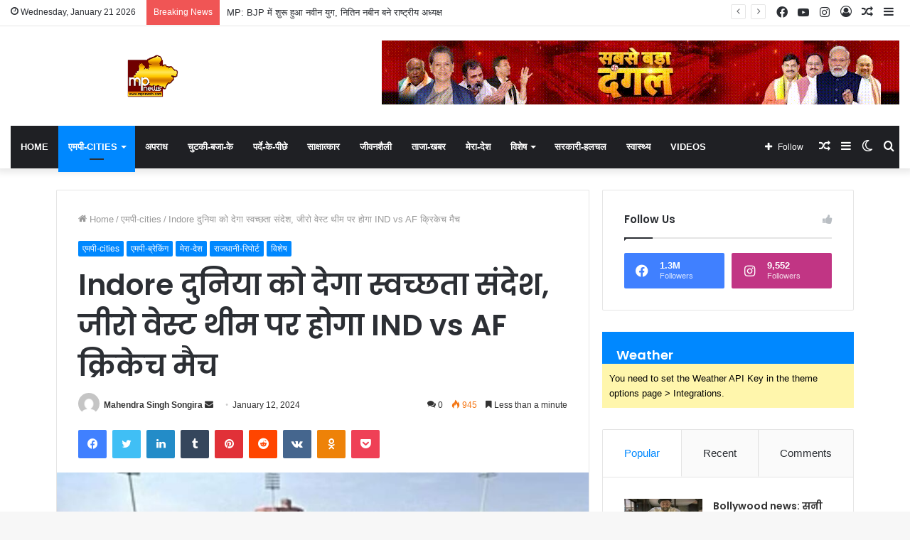

--- FILE ---
content_type: text/html; charset=UTF-8
request_url: https://mpnewstv.com/mpcities/india-vs-afghanistan-zero-waste-cricket-match-indore-madhya-pradesh-news/
body_size: 24537
content:
<!DOCTYPE html>
<html lang="en" class="" data-skin="light" prefix="og: http://ogp.me/ns#">
<head>
	<meta charset="UTF-8" />
	<link rel="profile" href="https://gmpg.org/xfn/11" />
			<script type="text/javascript">try{if("undefined"!=typeof localStorage){var tieSkin=localStorage.getItem("tie-skin"),html=document.getElementsByTagName("html")[0].classList,htmlSkin="light";if(html.contains("dark-skin")&&(htmlSkin="dark"),null!=tieSkin&&tieSkin!=htmlSkin){html.add("tie-skin-inverted");var tieSkinInverted=!0}"dark"==tieSkin?html.add("dark-skin"):"light"==tieSkin&&html.remove("dark-skin")}}catch(t){console.log(t)}</script>
		<title>Indore दुनिया को देगा स्वच्छता संदेश, जीरो वेस्ट थीम पर होगा IND vs AF क्रिकेच मैच &#8211; MP NEWS TV</title>

<meta http-equiv='x-dns-prefetch-control' content='on'>
<link rel='dns-prefetch' href='//cdnjs.cloudflare.com' />
<link rel='dns-prefetch' href='//ajax.googleapis.com' />
<link rel='dns-prefetch' href='//fonts.googleapis.com' />
<link rel='dns-prefetch' href='//fonts.gstatic.com' />
<link rel='dns-prefetch' href='//s.gravatar.com' />
<link rel='dns-prefetch' href='//www.google-analytics.com' />
<link rel='preload' as='image' href='https://mpnewstv.com/wp-content/uploads/2022/06/mp-news-logo1.png'>
<link rel='preload' as='image' href='https://mpnewstv.com/wp-content/uploads/2024/01/FB_IMG_1705083481532-780x470.jpg'>
<link rel='preload' as='font' href='https://mpnewstv.com/wp-content/themes/jannah/assets/fonts/tielabs-fonticon/tielabs-fonticon.woff' type='font/woff' crossorigin='anonymous' />
<link rel='preload' as='font' href='https://mpnewstv.com/wp-content/themes/jannah/assets/fonts/fontawesome/fa-solid-900.woff2' type='font/woff2' crossorigin='anonymous' />
<link rel='preload' as='font' href='https://mpnewstv.com/wp-content/themes/jannah/assets/fonts/fontawesome/fa-brands-400.woff2' type='font/woff2' crossorigin='anonymous' />
<link rel='preload' as='font' href='https://mpnewstv.com/wp-content/themes/jannah/assets/fonts/fontawesome/fa-regular-400.woff2' type='font/woff2' crossorigin='anonymous' />
<link rel='preload' as='script' href='https://ajax.googleapis.com/ajax/libs/webfont/1/webfont.js'>
<meta name='robots' content='max-image-preview:large' />
<link rel="alternate" type="application/rss+xml" title="MP NEWS TV &raquo; Feed" href="https://mpnewstv.com/feed/" />
<link rel="alternate" type="application/rss+xml" title="MP NEWS TV &raquo; Comments Feed" href="https://mpnewstv.com/comments/feed/" />
<link rel="alternate" type="application/rss+xml" title="MP NEWS TV &raquo; Indore दुनिया को देगा स्वच्छता संदेश, जीरो वेस्ट थीम पर होगा IND vs AF क्रिकेच मैच Comments Feed" href="https://mpnewstv.com/mpcities/india-vs-afghanistan-zero-waste-cricket-match-indore-madhya-pradesh-news/feed/" />

<meta property="og:title" content="Indore दुनिया को देगा स्वच्छता संदेश, जीरो वेस्ट थीम पर होगा IND vs AF क्रिकेच मैच - MP NEWS TV" />
<meta property="og:type" content="article" />
<meta property="og:description" content="इंदौर के होलकर स्टेडियम में 14 जनवरी को भारत और अफगानिस्तान के बीच होने वाला T20 क्रिकेट मैच जीरो वे" />
<meta property="og:url" content="https://mpnewstv.com/mpcities/india-vs-afghanistan-zero-waste-cricket-match-indore-madhya-pradesh-news/" />
<meta property="og:site_name" content="MP NEWS TV" />
<meta property="og:image" content="https://mpnewstv.com/wp-content/uploads/2024/01/FB_IMG_1705083481532.jpg" />
<script type="text/javascript">
/* <![CDATA[ */
window._wpemojiSettings = {"baseUrl":"https:\/\/s.w.org\/images\/core\/emoji\/15.0.3\/72x72\/","ext":".png","svgUrl":"https:\/\/s.w.org\/images\/core\/emoji\/15.0.3\/svg\/","svgExt":".svg","source":{"concatemoji":"https:\/\/mpnewstv.com\/wp-includes\/js\/wp-emoji-release.min.js?ver=6.6.1"}};
/*! This file is auto-generated */
!function(i,n){var o,s,e;function c(e){try{var t={supportTests:e,timestamp:(new Date).valueOf()};sessionStorage.setItem(o,JSON.stringify(t))}catch(e){}}function p(e,t,n){e.clearRect(0,0,e.canvas.width,e.canvas.height),e.fillText(t,0,0);var t=new Uint32Array(e.getImageData(0,0,e.canvas.width,e.canvas.height).data),r=(e.clearRect(0,0,e.canvas.width,e.canvas.height),e.fillText(n,0,0),new Uint32Array(e.getImageData(0,0,e.canvas.width,e.canvas.height).data));return t.every(function(e,t){return e===r[t]})}function u(e,t,n){switch(t){case"flag":return n(e,"\ud83c\udff3\ufe0f\u200d\u26a7\ufe0f","\ud83c\udff3\ufe0f\u200b\u26a7\ufe0f")?!1:!n(e,"\ud83c\uddfa\ud83c\uddf3","\ud83c\uddfa\u200b\ud83c\uddf3")&&!n(e,"\ud83c\udff4\udb40\udc67\udb40\udc62\udb40\udc65\udb40\udc6e\udb40\udc67\udb40\udc7f","\ud83c\udff4\u200b\udb40\udc67\u200b\udb40\udc62\u200b\udb40\udc65\u200b\udb40\udc6e\u200b\udb40\udc67\u200b\udb40\udc7f");case"emoji":return!n(e,"\ud83d\udc26\u200d\u2b1b","\ud83d\udc26\u200b\u2b1b")}return!1}function f(e,t,n){var r="undefined"!=typeof WorkerGlobalScope&&self instanceof WorkerGlobalScope?new OffscreenCanvas(300,150):i.createElement("canvas"),a=r.getContext("2d",{willReadFrequently:!0}),o=(a.textBaseline="top",a.font="600 32px Arial",{});return e.forEach(function(e){o[e]=t(a,e,n)}),o}function t(e){var t=i.createElement("script");t.src=e,t.defer=!0,i.head.appendChild(t)}"undefined"!=typeof Promise&&(o="wpEmojiSettingsSupports",s=["flag","emoji"],n.supports={everything:!0,everythingExceptFlag:!0},e=new Promise(function(e){i.addEventListener("DOMContentLoaded",e,{once:!0})}),new Promise(function(t){var n=function(){try{var e=JSON.parse(sessionStorage.getItem(o));if("object"==typeof e&&"number"==typeof e.timestamp&&(new Date).valueOf()<e.timestamp+604800&&"object"==typeof e.supportTests)return e.supportTests}catch(e){}return null}();if(!n){if("undefined"!=typeof Worker&&"undefined"!=typeof OffscreenCanvas&&"undefined"!=typeof URL&&URL.createObjectURL&&"undefined"!=typeof Blob)try{var e="postMessage("+f.toString()+"("+[JSON.stringify(s),u.toString(),p.toString()].join(",")+"));",r=new Blob([e],{type:"text/javascript"}),a=new Worker(URL.createObjectURL(r),{name:"wpTestEmojiSupports"});return void(a.onmessage=function(e){c(n=e.data),a.terminate(),t(n)})}catch(e){}c(n=f(s,u,p))}t(n)}).then(function(e){for(var t in e)n.supports[t]=e[t],n.supports.everything=n.supports.everything&&n.supports[t],"flag"!==t&&(n.supports.everythingExceptFlag=n.supports.everythingExceptFlag&&n.supports[t]);n.supports.everythingExceptFlag=n.supports.everythingExceptFlag&&!n.supports.flag,n.DOMReady=!1,n.readyCallback=function(){n.DOMReady=!0}}).then(function(){return e}).then(function(){var e;n.supports.everything||(n.readyCallback(),(e=n.source||{}).concatemoji?t(e.concatemoji):e.wpemoji&&e.twemoji&&(t(e.twemoji),t(e.wpemoji)))}))}((window,document),window._wpemojiSettings);
/* ]]> */
</script>
<style id='wp-emoji-styles-inline-css' type='text/css'>

	img.wp-smiley, img.emoji {
		display: inline !important;
		border: none !important;
		box-shadow: none !important;
		height: 1em !important;
		width: 1em !important;
		margin: 0 0.07em !important;
		vertical-align: -0.1em !important;
		background: none !important;
		padding: 0 !important;
	}
</style>
<link rel='stylesheet' id='wp-block-library-css' href='https://mpnewstv.com/wp-includes/css/dist/block-library/style.min.css?ver=6.6.1' type='text/css' media='all' />
<style id='wp-block-library-theme-inline-css' type='text/css'>
.wp-block-audio :where(figcaption){color:#555;font-size:13px;text-align:center}.is-dark-theme .wp-block-audio :where(figcaption){color:#ffffffa6}.wp-block-audio{margin:0 0 1em}.wp-block-code{border:1px solid #ccc;border-radius:4px;font-family:Menlo,Consolas,monaco,monospace;padding:.8em 1em}.wp-block-embed :where(figcaption){color:#555;font-size:13px;text-align:center}.is-dark-theme .wp-block-embed :where(figcaption){color:#ffffffa6}.wp-block-embed{margin:0 0 1em}.blocks-gallery-caption{color:#555;font-size:13px;text-align:center}.is-dark-theme .blocks-gallery-caption{color:#ffffffa6}:root :where(.wp-block-image figcaption){color:#555;font-size:13px;text-align:center}.is-dark-theme :root :where(.wp-block-image figcaption){color:#ffffffa6}.wp-block-image{margin:0 0 1em}.wp-block-pullquote{border-bottom:4px solid;border-top:4px solid;color:currentColor;margin-bottom:1.75em}.wp-block-pullquote cite,.wp-block-pullquote footer,.wp-block-pullquote__citation{color:currentColor;font-size:.8125em;font-style:normal;text-transform:uppercase}.wp-block-quote{border-left:.25em solid;margin:0 0 1.75em;padding-left:1em}.wp-block-quote cite,.wp-block-quote footer{color:currentColor;font-size:.8125em;font-style:normal;position:relative}.wp-block-quote.has-text-align-right{border-left:none;border-right:.25em solid;padding-left:0;padding-right:1em}.wp-block-quote.has-text-align-center{border:none;padding-left:0}.wp-block-quote.is-large,.wp-block-quote.is-style-large,.wp-block-quote.is-style-plain{border:none}.wp-block-search .wp-block-search__label{font-weight:700}.wp-block-search__button{border:1px solid #ccc;padding:.375em .625em}:where(.wp-block-group.has-background){padding:1.25em 2.375em}.wp-block-separator.has-css-opacity{opacity:.4}.wp-block-separator{border:none;border-bottom:2px solid;margin-left:auto;margin-right:auto}.wp-block-separator.has-alpha-channel-opacity{opacity:1}.wp-block-separator:not(.is-style-wide):not(.is-style-dots){width:100px}.wp-block-separator.has-background:not(.is-style-dots){border-bottom:none;height:1px}.wp-block-separator.has-background:not(.is-style-wide):not(.is-style-dots){height:2px}.wp-block-table{margin:0 0 1em}.wp-block-table td,.wp-block-table th{word-break:normal}.wp-block-table :where(figcaption){color:#555;font-size:13px;text-align:center}.is-dark-theme .wp-block-table :where(figcaption){color:#ffffffa6}.wp-block-video :where(figcaption){color:#555;font-size:13px;text-align:center}.is-dark-theme .wp-block-video :where(figcaption){color:#ffffffa6}.wp-block-video{margin:0 0 1em}:root :where(.wp-block-template-part.has-background){margin-bottom:0;margin-top:0;padding:1.25em 2.375em}
</style>
<link rel='stylesheet' id='swiper-css' href='https://mpnewstv.com/wp-content/plugins/wp-tiktok-feed/assets/frontend/swiper/swiper.min.css?ver=4.3.7' type='text/css' media='all' />
<link rel='stylesheet' id='qlttf-frontend-css' href='https://mpnewstv.com/wp-content/plugins/wp-tiktok-feed/build/frontend/css/style.css?ver=4.3.7' type='text/css' media='all' />
<style id='classic-theme-styles-inline-css' type='text/css'>
/*! This file is auto-generated */
.wp-block-button__link{color:#fff;background-color:#32373c;border-radius:9999px;box-shadow:none;text-decoration:none;padding:calc(.667em + 2px) calc(1.333em + 2px);font-size:1.125em}.wp-block-file__button{background:#32373c;color:#fff;text-decoration:none}
</style>
<style id='global-styles-inline-css' type='text/css'>
:root{--wp--preset--aspect-ratio--square: 1;--wp--preset--aspect-ratio--4-3: 4/3;--wp--preset--aspect-ratio--3-4: 3/4;--wp--preset--aspect-ratio--3-2: 3/2;--wp--preset--aspect-ratio--2-3: 2/3;--wp--preset--aspect-ratio--16-9: 16/9;--wp--preset--aspect-ratio--9-16: 9/16;--wp--preset--color--black: #000000;--wp--preset--color--cyan-bluish-gray: #abb8c3;--wp--preset--color--white: #ffffff;--wp--preset--color--pale-pink: #f78da7;--wp--preset--color--vivid-red: #cf2e2e;--wp--preset--color--luminous-vivid-orange: #ff6900;--wp--preset--color--luminous-vivid-amber: #fcb900;--wp--preset--color--light-green-cyan: #7bdcb5;--wp--preset--color--vivid-green-cyan: #00d084;--wp--preset--color--pale-cyan-blue: #8ed1fc;--wp--preset--color--vivid-cyan-blue: #0693e3;--wp--preset--color--vivid-purple: #9b51e0;--wp--preset--gradient--vivid-cyan-blue-to-vivid-purple: linear-gradient(135deg,rgba(6,147,227,1) 0%,rgb(155,81,224) 100%);--wp--preset--gradient--light-green-cyan-to-vivid-green-cyan: linear-gradient(135deg,rgb(122,220,180) 0%,rgb(0,208,130) 100%);--wp--preset--gradient--luminous-vivid-amber-to-luminous-vivid-orange: linear-gradient(135deg,rgba(252,185,0,1) 0%,rgba(255,105,0,1) 100%);--wp--preset--gradient--luminous-vivid-orange-to-vivid-red: linear-gradient(135deg,rgba(255,105,0,1) 0%,rgb(207,46,46) 100%);--wp--preset--gradient--very-light-gray-to-cyan-bluish-gray: linear-gradient(135deg,rgb(238,238,238) 0%,rgb(169,184,195) 100%);--wp--preset--gradient--cool-to-warm-spectrum: linear-gradient(135deg,rgb(74,234,220) 0%,rgb(151,120,209) 20%,rgb(207,42,186) 40%,rgb(238,44,130) 60%,rgb(251,105,98) 80%,rgb(254,248,76) 100%);--wp--preset--gradient--blush-light-purple: linear-gradient(135deg,rgb(255,206,236) 0%,rgb(152,150,240) 100%);--wp--preset--gradient--blush-bordeaux: linear-gradient(135deg,rgb(254,205,165) 0%,rgb(254,45,45) 50%,rgb(107,0,62) 100%);--wp--preset--gradient--luminous-dusk: linear-gradient(135deg,rgb(255,203,112) 0%,rgb(199,81,192) 50%,rgb(65,88,208) 100%);--wp--preset--gradient--pale-ocean: linear-gradient(135deg,rgb(255,245,203) 0%,rgb(182,227,212) 50%,rgb(51,167,181) 100%);--wp--preset--gradient--electric-grass: linear-gradient(135deg,rgb(202,248,128) 0%,rgb(113,206,126) 100%);--wp--preset--gradient--midnight: linear-gradient(135deg,rgb(2,3,129) 0%,rgb(40,116,252) 100%);--wp--preset--font-size--small: 13px;--wp--preset--font-size--medium: 20px;--wp--preset--font-size--large: 36px;--wp--preset--font-size--x-large: 42px;--wp--preset--spacing--20: 0.44rem;--wp--preset--spacing--30: 0.67rem;--wp--preset--spacing--40: 1rem;--wp--preset--spacing--50: 1.5rem;--wp--preset--spacing--60: 2.25rem;--wp--preset--spacing--70: 3.38rem;--wp--preset--spacing--80: 5.06rem;--wp--preset--shadow--natural: 6px 6px 9px rgba(0, 0, 0, 0.2);--wp--preset--shadow--deep: 12px 12px 50px rgba(0, 0, 0, 0.4);--wp--preset--shadow--sharp: 6px 6px 0px rgba(0, 0, 0, 0.2);--wp--preset--shadow--outlined: 6px 6px 0px -3px rgba(255, 255, 255, 1), 6px 6px rgba(0, 0, 0, 1);--wp--preset--shadow--crisp: 6px 6px 0px rgba(0, 0, 0, 1);}:where(.is-layout-flex){gap: 0.5em;}:where(.is-layout-grid){gap: 0.5em;}body .is-layout-flex{display: flex;}.is-layout-flex{flex-wrap: wrap;align-items: center;}.is-layout-flex > :is(*, div){margin: 0;}body .is-layout-grid{display: grid;}.is-layout-grid > :is(*, div){margin: 0;}:where(.wp-block-columns.is-layout-flex){gap: 2em;}:where(.wp-block-columns.is-layout-grid){gap: 2em;}:where(.wp-block-post-template.is-layout-flex){gap: 1.25em;}:where(.wp-block-post-template.is-layout-grid){gap: 1.25em;}.has-black-color{color: var(--wp--preset--color--black) !important;}.has-cyan-bluish-gray-color{color: var(--wp--preset--color--cyan-bluish-gray) !important;}.has-white-color{color: var(--wp--preset--color--white) !important;}.has-pale-pink-color{color: var(--wp--preset--color--pale-pink) !important;}.has-vivid-red-color{color: var(--wp--preset--color--vivid-red) !important;}.has-luminous-vivid-orange-color{color: var(--wp--preset--color--luminous-vivid-orange) !important;}.has-luminous-vivid-amber-color{color: var(--wp--preset--color--luminous-vivid-amber) !important;}.has-light-green-cyan-color{color: var(--wp--preset--color--light-green-cyan) !important;}.has-vivid-green-cyan-color{color: var(--wp--preset--color--vivid-green-cyan) !important;}.has-pale-cyan-blue-color{color: var(--wp--preset--color--pale-cyan-blue) !important;}.has-vivid-cyan-blue-color{color: var(--wp--preset--color--vivid-cyan-blue) !important;}.has-vivid-purple-color{color: var(--wp--preset--color--vivid-purple) !important;}.has-black-background-color{background-color: var(--wp--preset--color--black) !important;}.has-cyan-bluish-gray-background-color{background-color: var(--wp--preset--color--cyan-bluish-gray) !important;}.has-white-background-color{background-color: var(--wp--preset--color--white) !important;}.has-pale-pink-background-color{background-color: var(--wp--preset--color--pale-pink) !important;}.has-vivid-red-background-color{background-color: var(--wp--preset--color--vivid-red) !important;}.has-luminous-vivid-orange-background-color{background-color: var(--wp--preset--color--luminous-vivid-orange) !important;}.has-luminous-vivid-amber-background-color{background-color: var(--wp--preset--color--luminous-vivid-amber) !important;}.has-light-green-cyan-background-color{background-color: var(--wp--preset--color--light-green-cyan) !important;}.has-vivid-green-cyan-background-color{background-color: var(--wp--preset--color--vivid-green-cyan) !important;}.has-pale-cyan-blue-background-color{background-color: var(--wp--preset--color--pale-cyan-blue) !important;}.has-vivid-cyan-blue-background-color{background-color: var(--wp--preset--color--vivid-cyan-blue) !important;}.has-vivid-purple-background-color{background-color: var(--wp--preset--color--vivid-purple) !important;}.has-black-border-color{border-color: var(--wp--preset--color--black) !important;}.has-cyan-bluish-gray-border-color{border-color: var(--wp--preset--color--cyan-bluish-gray) !important;}.has-white-border-color{border-color: var(--wp--preset--color--white) !important;}.has-pale-pink-border-color{border-color: var(--wp--preset--color--pale-pink) !important;}.has-vivid-red-border-color{border-color: var(--wp--preset--color--vivid-red) !important;}.has-luminous-vivid-orange-border-color{border-color: var(--wp--preset--color--luminous-vivid-orange) !important;}.has-luminous-vivid-amber-border-color{border-color: var(--wp--preset--color--luminous-vivid-amber) !important;}.has-light-green-cyan-border-color{border-color: var(--wp--preset--color--light-green-cyan) !important;}.has-vivid-green-cyan-border-color{border-color: var(--wp--preset--color--vivid-green-cyan) !important;}.has-pale-cyan-blue-border-color{border-color: var(--wp--preset--color--pale-cyan-blue) !important;}.has-vivid-cyan-blue-border-color{border-color: var(--wp--preset--color--vivid-cyan-blue) !important;}.has-vivid-purple-border-color{border-color: var(--wp--preset--color--vivid-purple) !important;}.has-vivid-cyan-blue-to-vivid-purple-gradient-background{background: var(--wp--preset--gradient--vivid-cyan-blue-to-vivid-purple) !important;}.has-light-green-cyan-to-vivid-green-cyan-gradient-background{background: var(--wp--preset--gradient--light-green-cyan-to-vivid-green-cyan) !important;}.has-luminous-vivid-amber-to-luminous-vivid-orange-gradient-background{background: var(--wp--preset--gradient--luminous-vivid-amber-to-luminous-vivid-orange) !important;}.has-luminous-vivid-orange-to-vivid-red-gradient-background{background: var(--wp--preset--gradient--luminous-vivid-orange-to-vivid-red) !important;}.has-very-light-gray-to-cyan-bluish-gray-gradient-background{background: var(--wp--preset--gradient--very-light-gray-to-cyan-bluish-gray) !important;}.has-cool-to-warm-spectrum-gradient-background{background: var(--wp--preset--gradient--cool-to-warm-spectrum) !important;}.has-blush-light-purple-gradient-background{background: var(--wp--preset--gradient--blush-light-purple) !important;}.has-blush-bordeaux-gradient-background{background: var(--wp--preset--gradient--blush-bordeaux) !important;}.has-luminous-dusk-gradient-background{background: var(--wp--preset--gradient--luminous-dusk) !important;}.has-pale-ocean-gradient-background{background: var(--wp--preset--gradient--pale-ocean) !important;}.has-electric-grass-gradient-background{background: var(--wp--preset--gradient--electric-grass) !important;}.has-midnight-gradient-background{background: var(--wp--preset--gradient--midnight) !important;}.has-small-font-size{font-size: var(--wp--preset--font-size--small) !important;}.has-medium-font-size{font-size: var(--wp--preset--font-size--medium) !important;}.has-large-font-size{font-size: var(--wp--preset--font-size--large) !important;}.has-x-large-font-size{font-size: var(--wp--preset--font-size--x-large) !important;}
:where(.wp-block-post-template.is-layout-flex){gap: 1.25em;}:where(.wp-block-post-template.is-layout-grid){gap: 1.25em;}
:where(.wp-block-columns.is-layout-flex){gap: 2em;}:where(.wp-block-columns.is-layout-grid){gap: 2em;}
:root :where(.wp-block-pullquote){font-size: 1.5em;line-height: 1.6;}
</style>
<link rel='stylesheet' id='tie-css-base-css' href='https://mpnewstv.com/wp-content/themes/jannah/assets/css/base.min.css?ver=5.4.10' type='text/css' media='all' />
<link rel='stylesheet' id='tie-css-styles-css' href='https://mpnewstv.com/wp-content/themes/jannah/assets/css/style.min.css?ver=5.4.10' type='text/css' media='all' />
<link rel='stylesheet' id='tie-css-widgets-css' href='https://mpnewstv.com/wp-content/themes/jannah/assets/css/widgets.min.css?ver=5.4.10' type='text/css' media='all' />
<link rel='stylesheet' id='tie-css-helpers-css' href='https://mpnewstv.com/wp-content/themes/jannah/assets/css/helpers.min.css?ver=5.4.10' type='text/css' media='all' />
<link rel='stylesheet' id='tie-fontawesome5-css' href='https://mpnewstv.com/wp-content/themes/jannah/assets/css/fontawesome.css?ver=5.4.10' type='text/css' media='all' />
<link rel='stylesheet' id='tie-css-ilightbox-css' href='https://mpnewstv.com/wp-content/themes/jannah/assets/ilightbox/dark-skin/skin.css?ver=5.4.10' type='text/css' media='all' />
<link rel='stylesheet' id='tie-css-shortcodes-css' href='https://mpnewstv.com/wp-content/themes/jannah/assets/css/plugins/shortcodes.min.css?ver=5.4.10' type='text/css' media='all' />
<link rel='stylesheet' id='tie-css-single-css' href='https://mpnewstv.com/wp-content/themes/jannah/assets/css/single.min.css?ver=5.4.10' type='text/css' media='all' />
<link rel='stylesheet' id='tie-css-print-css' href='https://mpnewstv.com/wp-content/themes/jannah/assets/css/print.css?ver=5.4.10' type='text/css' media='print' />
<link rel='stylesheet' id='taqyeem-styles-css' href='https://mpnewstv.com/wp-content/themes/jannah/assets/css/plugins/taqyeem.min.css?ver=5.4.10' type='text/css' media='all' />
<style id='taqyeem-styles-inline-css' type='text/css'>
.wf-active .logo-text,.wf-active h1,.wf-active h2,.wf-active h3,.wf-active h4,.wf-active h5,.wf-active h6,.wf-active .the-subtitle{font-family: 'Poppins';}#main-nav .main-menu > ul > li > a{text-transform: uppercase;}.tie-cat-2,.tie-cat-item-2 > span{background-color:#e67e22 !important;color:#FFFFFF !important;}.tie-cat-2:after{border-top-color:#e67e22 !important;}.tie-cat-2:hover{background-color:#c86004 !important;}.tie-cat-2:hover:after{border-top-color:#c86004 !important;}.tie-cat-11,.tie-cat-item-11 > span{background-color:#2ecc71 !important;color:#FFFFFF !important;}.tie-cat-11:after{border-top-color:#2ecc71 !important;}.tie-cat-11:hover{background-color:#10ae53 !important;}.tie-cat-11:hover:after{border-top-color:#10ae53 !important;}.tie-cat-16,.tie-cat-item-16 > span{background-color:#9b59b6 !important;color:#FFFFFF !important;}.tie-cat-16:after{border-top-color:#9b59b6 !important;}.tie-cat-16:hover{background-color:#7d3b98 !important;}.tie-cat-16:hover:after{border-top-color:#7d3b98 !important;}.tie-cat-17,.tie-cat-item-17 > span{background-color:#34495e !important;color:#FFFFFF !important;}.tie-cat-17:after{border-top-color:#34495e !important;}.tie-cat-17:hover{background-color:#162b40 !important;}.tie-cat-17:hover:after{border-top-color:#162b40 !important;}.tie-cat-18,.tie-cat-item-18 > span{background-color:#795548 !important;color:#FFFFFF !important;}.tie-cat-18:after{border-top-color:#795548 !important;}.tie-cat-18:hover{background-color:#5b372a !important;}.tie-cat-18:hover:after{border-top-color:#5b372a !important;}.tie-cat-19,.tie-cat-item-19 > span{background-color:#4CAF50 !important;color:#FFFFFF !important;}.tie-cat-19:after{border-top-color:#4CAF50 !important;}.tie-cat-19:hover{background-color:#2e9132 !important;}.tie-cat-19:hover:after{border-top-color:#2e9132 !important;}@media (min-width: 1200px){.container{width: auto;}}@media (min-width: 992px){.container,.boxed-layout #tie-wrapper,.boxed-layout .fixed-nav,.wide-next-prev-slider-wrapper .slider-main-container{max-width: 90%;}.boxed-layout .container{max-width: 100%;}}@media (max-width: 991px){.side-aside.dark-skin{background: #2f88d6;background: -webkit-linear-gradient(135deg,#5933a2,#2f88d6 );background: -moz-linear-gradient(135deg,#5933a2,#2f88d6 );background: -o-linear-gradient(135deg,#5933a2,#2f88d6 );background: linear-gradient(135deg,#2f88d6,#5933a2 );}}
</style>
<script type="text/javascript" src="https://mpnewstv.com/wp-includes/js/jquery/jquery.min.js?ver=3.7.1" id="jquery-core-js"></script>
<script type="text/javascript" src="https://mpnewstv.com/wp-includes/js/jquery/jquery-migrate.min.js?ver=3.4.1" id="jquery-migrate-js"></script>
<link rel="https://api.w.org/" href="https://mpnewstv.com/wp-json/" /><link rel="alternate" title="JSON" type="application/json" href="https://mpnewstv.com/wp-json/wp/v2/posts/6775" /><link rel="EditURI" type="application/rsd+xml" title="RSD" href="https://mpnewstv.com/xmlrpc.php?rsd" />
<meta name="generator" content="WordPress 6.6.1" />
<link rel="canonical" href="https://mpnewstv.com/mpcities/india-vs-afghanistan-zero-waste-cricket-match-indore-madhya-pradesh-news/" />
<link rel='shortlink' href='https://mpnewstv.com/?p=6775' />
<link rel="alternate" title="oEmbed (JSON)" type="application/json+oembed" href="https://mpnewstv.com/wp-json/oembed/1.0/embed?url=https%3A%2F%2Fmpnewstv.com%2Fmpcities%2Findia-vs-afghanistan-zero-waste-cricket-match-indore-madhya-pradesh-news%2F" />
<link rel="alternate" title="oEmbed (XML)" type="text/xml+oembed" href="https://mpnewstv.com/wp-json/oembed/1.0/embed?url=https%3A%2F%2Fmpnewstv.com%2Fmpcities%2Findia-vs-afghanistan-zero-waste-cricket-match-indore-madhya-pradesh-news%2F&#038;format=xml" />
<script type='text/javascript'>
/* <![CDATA[ */
var taqyeem = {"ajaxurl":"https://mpnewstv.com/wp-admin/admin-ajax.php" , "your_rating":"Your Rating:"};
/* ]]> */
</script>

<script async src="https://www.googletagmanager.com/gtag/js?id=G-LW3X8D85HJ" type="text/javascript"></script><script type="text/javascript">window.dataLayer = window.dataLayer || [];function gtag(){dataLayer.push(arguments);}gtag('js', new Date());gtag('config', 'G-LW3X8D85HJ');</script> <meta name="description" content="इंदौर के होलकर स्टेडियम में 14 जनवरी को भारत और अफगानिस्तान के बीच होने वाला T20 क्रिकेट मैच जीरो वेस्ट थीम पर आयोजित किया जाएगा। इस क्रिकेट मैच में स" /><meta http-equiv="X-UA-Compatible" content="IE=edge">
<meta name="theme-color" content="#0088ff" /><meta name="viewport" content="width=device-width, initial-scale=1.0" /><link rel="icon" href="https://mpnewstv.com/wp-content/uploads/2022/06/cropped-MP-NEWS-LOGO-NEW1-32x32.png" sizes="32x32" />
<link rel="icon" href="https://mpnewstv.com/wp-content/uploads/2022/06/cropped-MP-NEWS-LOGO-NEW1-192x192.png" sizes="192x192" />
<link rel="apple-touch-icon" href="https://mpnewstv.com/wp-content/uploads/2022/06/cropped-MP-NEWS-LOGO-NEW1-180x180.png" />
<meta name="msapplication-TileImage" content="https://mpnewstv.com/wp-content/uploads/2022/06/cropped-MP-NEWS-LOGO-NEW1-270x270.png" />
</head>

<body id="tie-body" class="post-template-default single single-post postid-6775 single-format-standard tie-no-js is-percent-width wrapper-has-shadow block-head-1 magazine1 is-desktop is-header-layout-3 has-header-ad sidebar-right has-sidebar post-layout-1 narrow-title-narrow-media is-standard-format has-mobile-share hide_share_post_top hide_share_post_bottom">



<div class="background-overlay">

	<div id="tie-container" class="site tie-container">

		
		<div id="tie-wrapper">

			
<header id="theme-header" class="theme-header header-layout-3 main-nav-dark main-nav-default-dark main-nav-below main-nav-boxed has-stream-item top-nav-active top-nav-light top-nav-default-light top-nav-above has-shadow is-stretch-header has-normal-width-logo mobile-header-default">
	
<nav id="top-nav"  class="has-date-breaking-components top-nav header-nav has-breaking-news" aria-label="Secondary Navigation">
	<div class="container">
		<div class="topbar-wrapper">

			
					<div class="topbar-today-date tie-icon">
						Wednesday, January 21 2026					</div>
					
			<div class="tie-alignleft">
				
<div class="breaking controls-is-active">

	<span class="breaking-title">
		<span class="tie-icon-bolt breaking-icon" aria-hidden="true"></span>
		<span class="breaking-title-text">Breaking News</span>
	</span>

	<ul id="breaking-news-in-header" class="breaking-news" data-type="reveal" data-arrows="true">

		
							<li class="news-item">
								<a href="https://mpnewstv.com/mpcities/bjp-national-president-navin-new-delhi-bhopal-madhya-pradesh-news/">नितिन नबीन बने BJP के राष्ट्रीय अध्यक्ष, नई टीम में MP के इन युवाओं को मिल सकती है जगह</a>
							</li>

							
							<li class="news-item">
								<a href="https://mpnewstv.com/mpcities/rahul-gandhi-jitu-patwari-mp-congress-bhopal-indore-madhya-pradesh-news/">Indore: जीतू पटवारी ने लिखी राहुल गांधी के दौरे की स्क्रिप्ट, तैयार हुई ये रिपोर्ट</a>
							</li>

							
							<li class="news-item">
								<a href="https://mpnewstv.com/mpcities/nitin-navin-bjp-national-president-bhopal-new-delhi-madhya-pradesh-news/">MP: BJP में शुरू हुआ नवीन युग, नितिन नबीन बने राष्ट्रीय अध्यक्ष</a>
							</li>

							
							<li class="news-item">
								<a href="https://mpnewstv.com/mpcities/jaivardhan-singh-shirdi-sai-baba-temple-bhopal-madhya-pradesh-news/">MP: शिर्डी साई बाबा के दर पर जयवर्धन सिंह, प्रदेश की खुशहाली के लिए कामना</a>
							</li>

							
							<li class="news-item">
								<a href="https://mpnewstv.com/mpcities/digvijay-singh-bjp-rss-bhopal-madhya-pradesh-news/">MP: दिग्विजय सिंह का RSS और केंद्र सरकार पर हमला, बोले- BJP और ओवैसी एक हैं</a>
							</li>

							
							<li class="news-item">
								<a href="https://mpnewstv.com/mpcities/supreme-court-minister-vijay-shah-bhopal-madhya-pradesh-news/">MP: मंत्री विजय शाह को SC की सख्त फटकार, क्या दर्ज होगा मुकदमा?</a>
							</li>

							
							<li class="news-item">
								<a href="https://mpnewstv.com/mpcities/minister-tulsi-silavat-bjp-office-bhopal-madhya-pradesh-news/">MP: BJP कार्यालय में मंत्रियों का जनता से सीधा संवाद, मंत्री तुलसी सिलावट ने सुनी जन समस्याएं</a>
							</li>

							
							<li class="news-item">
								<a href="https://mpnewstv.com/mpcities/cm-dr-mohan-yadav-ias-transfer-bhopal-madhya-pradesh-news/">MP: CM मोहन यादव ने की प्रशानिक सर्जरी, 26 IAS अधिकारियों के तबादले</a>
							</li>

							
							<li class="news-item">
								<a href="https://mpnewstv.com/mpcities/cm-dr-mohan-yadav-corporation-board-bhopal-madhya-pradesh-news/">MP: निगम-मंडलों में नियुक्तियों का काउंटडाउन, CM मोहन यादव जल्द करेंगे ऐलान!</a>
							</li>

							
							<li class="news-item">
								<a href="https://mpnewstv.com/mpcities/cm-dr-mohan-yadav-cricket-match-indore-bhopal-madhya-pradesh-news/">MP: CM मोहन यादव ने पूरी की मुराद, दिव्यांग अभिषेक को मिला मैच का टिकट</a>
							</li>

							
	</ul>
</div><!-- #breaking /-->
			</div><!-- .tie-alignleft /-->

			<div class="tie-alignright">
				<ul class="components">	<li class="side-aside-nav-icon menu-item custom-menu-link">
		<a href="#">
			<span class="tie-icon-navicon" aria-hidden="true"></span>
			<span class="screen-reader-text">Sidebar</span>
		</a>
	</li>
		<li class="random-post-icon menu-item custom-menu-link">
		<a href="/mpcities/india-vs-afghanistan-zero-waste-cricket-match-indore-madhya-pradesh-news/?random-post=1" class="random-post" title="Random Article" rel="nofollow">
			<span class="tie-icon-random" aria-hidden="true"></span>
			<span class="screen-reader-text">Random Article</span>
		</a>
	</li>
	
	
		<li class=" popup-login-icon menu-item custom-menu-link">
			<a href="#" class="lgoin-btn tie-popup-trigger">
				<span class="tie-icon-author" aria-hidden="true"></span>
				<span class="screen-reader-text">Log In</span>			</a>
		</li>

			 <li class="social-icons-item"><a class="social-link instagram-social-icon" rel="external noopener nofollow" target="_blank" href="https://www.instagram.com/mpnewsupdates/"><span class="tie-social-icon tie-icon-instagram"></span><span class="screen-reader-text">Instagram</span></a></li><li class="social-icons-item"><a class="social-link youtube-social-icon" rel="external noopener nofollow" target="_blank" href="https://www.youtube.com/channel/UCgnZSWl-C28cCwABQw5qC9w"><span class="tie-social-icon tie-icon-youtube"></span><span class="screen-reader-text">YouTube</span></a></li><li class="social-icons-item"><a class="social-link facebook-social-icon" rel="external noopener nofollow" target="_blank" href="https://www.facebook.com/tvmpnews/"><span class="tie-social-icon tie-icon-facebook"></span><span class="screen-reader-text">Facebook</span></a></li> </ul><!-- Components -->			</div><!-- .tie-alignright /-->

		</div><!-- .topbar-wrapper /-->
	</div><!-- .container /-->
</nav><!-- #top-nav /-->

<div class="container header-container">
	<div class="tie-row logo-row">

		
		<div class="logo-wrapper">
			<div class="tie-col-md-4 logo-container clearfix">
				<div id="mobile-header-components-area_1" class="mobile-header-components"><ul class="components"><li class="mobile-component_menu custom-menu-link"><a href="#" id="mobile-menu-icon" class=""><span class="tie-mobile-menu-icon nav-icon is-layout-1"></span><span class="screen-reader-text">Menu</span></a></li></ul></div>
		<div id="logo" class="image-logo" >

			
			<a title="MP NEWS TV" href="https://mpnewstv.com/">
				
				<picture id="tie-logo-default" class="tie-logo-default tie-logo-picture">
					<source class="tie-logo-source-default tie-logo-source" srcset="https://mpnewstv.com/wp-content/uploads/2022/06/mp-news-logo1.png">
					<img class="tie-logo-img-default tie-logo-img" src="https://mpnewstv.com/wp-content/uploads/2022/06/mp-news-logo1.png" alt="MP NEWS TV" width="728" height="110" style="max-height:110px; width: auto;" />
				</picture>
			
					<picture id="tie-logo-inverted" class="tie-logo-inverted tie-logo-picture">
						<source class="tie-logo-source-inverted tie-logo-source" id="tie-logo-inverted-source" srcset="https://mpnewstv.com/wp-content/uploads/2022/06/mp-news-logo1.png">
						<img class="tie-logo-img-inverted tie-logo-img" id="tie-logo-inverted-img" src="https://mpnewstv.com/wp-content/uploads/2022/06/mp-news-logo1.png" alt="MP NEWS TV" width="728" height="110" style="max-height:110px; width: auto;" />
					</picture>
							</a>

			
		</div><!-- #logo /-->

		<div id="mobile-header-components-area_2" class="mobile-header-components"><ul class="components"><li class="mobile-component_search custom-menu-link">
				<a href="#" class="tie-search-trigger-mobile">
					<span class="tie-icon-search tie-search-icon" aria-hidden="true"></span>
					<span class="screen-reader-text">Search for</span>
				</a>
			</li></ul></div>			</div><!-- .tie-col /-->
		</div><!-- .logo-wrapper /-->

		<div class="tie-col-md-8 stream-item stream-item-top-wrapper"><div class="stream-item-top">
					<a href="#" title="MP NEWS TV"  >
						<img src="https://mpnewstv.com/wp-content/uploads/2024/04/website_2-clip.gif" alt="MP NEWS TV" width="20" height="14" />
					</a>
				</div></div><!-- .tie-col /-->
	</div><!-- .tie-row /-->
</div><!-- .container /-->

<div class="main-nav-wrapper">
	<nav id="main-nav" data-skin="search-in-main-nav" class="main-nav header-nav live-search-parent"  aria-label="Primary Navigation">
		<div class="container">

			<div class="main-menu-wrapper">

				
				<div id="menu-components-wrap">

					
		<div id="sticky-logo" class="image-logo">

			
			<a title="MP NEWS TV" href="https://mpnewstv.com/">
				
				<picture id="tie-sticky-logo-default" class="tie-logo-default tie-logo-picture">
					<source class="tie-logo-source-default tie-logo-source" srcset="https://mpnewstv.com/wp-content/uploads/2022/06/mp-news-logo1.png">
					<img class="tie-logo-img-default tie-logo-img" src="https://mpnewstv.com/wp-content/uploads/2022/06/mp-news-logo1.png" alt="MP NEWS TV"  />
				</picture>
			
					<picture id="tie-sticky-logo-inverted" class="tie-logo-inverted tie-logo-picture">
						<source class="tie-logo-source-inverted tie-logo-source" id="tie-logo-inverted-source" srcset="https://mpnewstv.com/wp-content/uploads/2022/06/mp-news-logo1.png">
						<img class="tie-logo-img-inverted tie-logo-img" id="tie-logo-inverted-img" src="https://mpnewstv.com/wp-content/uploads/2022/06/mp-news-logo1.png" alt="MP NEWS TV"  />
					</picture>
							</a>

			
		</div><!-- #Sticky-logo /-->

		<div class="flex-placeholder"></div>
		
					<div class="main-menu main-menu-wrap tie-alignleft">
						<div id="main-nav-menu" class="main-menu header-menu"><ul id="menu-tielabs-main-menu" class="menu" role="menubar"><li id="menu-item-978" class="menu-item menu-item-type-custom menu-item-object-custom menu-item-home menu-item-978"><a href="https://mpnewstv.com/">Home</a></li>
<li id="menu-item-1023" class="menu-item menu-item-type-taxonomy menu-item-object-category current-post-ancestor current-menu-parent current-post-parent menu-item-has-children menu-item-1023 tie-current-menu"><a href="https://mpnewstv.com/category/mpcities/">एमपी-cities</a>
<ul class="sub-menu menu-sub-content">
	<li id="menu-item-1024" class="menu-item menu-item-type-taxonomy menu-item-object-category current-post-ancestor current-menu-parent current-post-parent menu-item-1024"><a href="https://mpnewstv.com/category/mpbreaking/">एमपी-ब्रेकिंग</a></li>
	<li id="menu-item-1035" class="menu-item menu-item-type-taxonomy menu-item-object-category current-post-ancestor current-menu-parent current-post-parent menu-item-1035"><a href="https://mpnewstv.com/category/rajdhanireport/">राजधानी-रिपोर्ट</a></li>
</ul>
</li>
<li id="menu-item-1026" class="menu-item menu-item-type-taxonomy menu-item-object-category menu-item-1026"><a href="https://mpnewstv.com/category/crime/">अपराध</a></li>
<li id="menu-item-1029" class="menu-item menu-item-type-taxonomy menu-item-object-category menu-item-1029"><a href="https://mpnewstv.com/category/cbk/">चुटकी-बजा-के</a></li>
<li id="menu-item-1032" class="menu-item menu-item-type-taxonomy menu-item-object-category menu-item-1032"><a href="https://mpnewstv.com/category/pkp/">पर्दे-के-पीछे</a></li>
<li id="menu-item-1038" class="menu-item menu-item-type-taxonomy menu-item-object-category menu-item-1038"><a href="https://mpnewstv.com/category/interviews/">साक्षात्कार</a></li>
<li id="menu-item-1030" class="menu-item menu-item-type-taxonomy menu-item-object-category menu-item-1030"><a href="https://mpnewstv.com/category/lifestyle/">जीवनशैली</a></li>
<li id="menu-item-1031" class="menu-item menu-item-type-taxonomy menu-item-object-category menu-item-1031"><a href="https://mpnewstv.com/category/newnews/">ताजा-खबर</a></li>
<li id="menu-item-1034" class="menu-item menu-item-type-taxonomy menu-item-object-category current-post-ancestor current-menu-parent current-post-parent menu-item-1034"><a href="https://mpnewstv.com/category/meradesh/">मेरा-देश</a></li>
<li id="menu-item-1036" class="menu-item menu-item-type-taxonomy menu-item-object-category current-post-ancestor current-menu-parent current-post-parent menu-item-has-children menu-item-1036"><a href="https://mpnewstv.com/category/vishesh/">विशेष</a>
<ul class="sub-menu menu-sub-content">
	<li id="menu-item-1033" class="menu-item menu-item-type-taxonomy menu-item-object-category menu-item-1033"><a href="https://mpnewstv.com/category/bollywood/">बॉलीवुड</a></li>
</ul>
</li>
<li id="menu-item-1037" class="menu-item menu-item-type-taxonomy menu-item-object-category menu-item-1037"><a href="https://mpnewstv.com/category/sarkaari-halchal/">सरकारी-हलचल</a></li>
<li id="menu-item-1039" class="menu-item menu-item-type-taxonomy menu-item-object-category menu-item-1039"><a href="https://mpnewstv.com/category/health/">स्वास्थ्य</a></li>
<li id="menu-item-1025" class="menu-item menu-item-type-taxonomy menu-item-object-category menu-item-1025"><a href="https://mpnewstv.com/category/videos/">Videos</a></li>
</ul></div>					</div><!-- .main-menu.tie-alignleft /-->

					<ul class="components">		<li class="search-compact-icon menu-item custom-menu-link">
			<a href="#" class="tie-search-trigger">
				<span class="tie-icon-search tie-search-icon" aria-hidden="true"></span>
				<span class="screen-reader-text">Search for</span>
			</a>
		</li>
			<li class="skin-icon menu-item custom-menu-link">
		<a href="#" class="change-skin" title="Switch skin">
			<span class="tie-icon-moon change-skin-icon" aria-hidden="true"></span>
			<span class="screen-reader-text">Switch skin</span>
		</a>
	</li>
		<li class="side-aside-nav-icon menu-item custom-menu-link">
		<a href="#">
			<span class="tie-icon-navicon" aria-hidden="true"></span>
			<span class="screen-reader-text">Sidebar</span>
		</a>
	</li>
		<li class="random-post-icon menu-item custom-menu-link">
		<a href="/mpcities/india-vs-afghanistan-zero-waste-cricket-match-indore-madhya-pradesh-news/?random-post=1" class="random-post" title="Random Article" rel="nofollow">
			<span class="tie-icon-random" aria-hidden="true"></span>
			<span class="screen-reader-text">Random Article</span>
		</a>
	</li>
			<li class="list-social-icons menu-item custom-menu-link">
			<a href="#" class="follow-btn">
				<span class="tie-icon-plus" aria-hidden="true"></span>
				<span class="follow-text">Follow</span>
			</a>
			<ul class="dropdown-social-icons comp-sub-menu"><li class="social-icons-item"><a class="social-link facebook-social-icon" rel="external noopener nofollow" target="_blank" href="https://www.facebook.com/tvmpnews/"><span class="tie-social-icon tie-icon-facebook"></span><span class="social-text">Facebook</span></a></li><li class="social-icons-item"><a class="social-link youtube-social-icon" rel="external noopener nofollow" target="_blank" href="https://www.youtube.com/channel/UCgnZSWl-C28cCwABQw5qC9w"><span class="tie-social-icon tie-icon-youtube"></span><span class="social-text">YouTube</span></a></li><li class="social-icons-item"><a class="social-link instagram-social-icon" rel="external noopener nofollow" target="_blank" href="https://www.instagram.com/mpnewsupdates/"><span class="tie-social-icon tie-icon-instagram"></span><span class="social-text">Instagram</span></a></li></ul><!-- #dropdown-social-icons /-->		</li><!-- #list-social-icons /-->
		</ul><!-- Components -->
				</div><!-- #menu-components-wrap /-->
			</div><!-- .main-menu-wrapper /-->
		</div><!-- .container /-->
	</nav><!-- #main-nav /-->
</div><!-- .main-nav-wrapper /-->

</header>

		<script type="text/javascript">
			try{if("undefined"!=typeof localStorage){var header,mnIsDark=!1,tnIsDark=!1;(header=document.getElementById("theme-header"))&&((header=header.classList).contains("main-nav-default-dark")&&(mnIsDark=!0),header.contains("top-nav-default-dark")&&(tnIsDark=!0),"dark"==tieSkin?(header.add("main-nav-dark","top-nav-dark"),header.remove("main-nav-light","top-nav-light")):"light"==tieSkin&&(mnIsDark||(header.remove("main-nav-dark"),header.add("main-nav-light")),tnIsDark||(header.remove("top-nav-dark"),header.add("top-nav-light"))))}}catch(a){console.log(a)}
		</script>
		<div id="content" class="site-content container"><div id="main-content-row" class="tie-row main-content-row">

<div class="main-content tie-col-md-8 tie-col-xs-12" role="main">

	
	<article id="the-post" class="container-wrapper post-content tie-standard">

		
<header class="entry-header-outer">

	<nav id="breadcrumb"><a href="https://mpnewstv.com/"><span class="tie-icon-home" aria-hidden="true"></span> Home</a><em class="delimiter">/</em><a href="https://mpnewstv.com/category/mpcities/">एमपी-cities</a><em class="delimiter">/</em><span class="current">Indore दुनिया को देगा स्वच्छता संदेश, जीरो वेस्ट थीम पर होगा IND vs AF क्रिकेच मैच</span></nav><script type="application/ld+json">{"@context":"http:\/\/schema.org","@type":"BreadcrumbList","@id":"#Breadcrumb","itemListElement":[{"@type":"ListItem","position":1,"item":{"name":"Home","@id":"https:\/\/mpnewstv.com\/"}},{"@type":"ListItem","position":2,"item":{"name":"\u090f\u092e\u092a\u0940-cities","@id":"https:\/\/mpnewstv.com\/category\/mpcities\/"}}]}</script>
	<div class="entry-header">

		<span class="post-cat-wrap"><a class="post-cat tie-cat-24" href="https://mpnewstv.com/category/mpcities/">एमपी-cities</a><a class="post-cat tie-cat-25" href="https://mpnewstv.com/category/mpbreaking/">एमपी-ब्रेकिंग</a><a class="post-cat tie-cat-34" href="https://mpnewstv.com/category/meradesh/">मेरा-देश</a><a class="post-cat tie-cat-29" href="https://mpnewstv.com/category/rajdhanireport/">राजधानी-रिपोर्ट</a><a class="post-cat tie-cat-35" href="https://mpnewstv.com/category/vishesh/">विशेष</a></span>
		<h1 class="post-title entry-title">Indore दुनिया को देगा स्वच्छता संदेश, जीरो वेस्ट थीम पर होगा IND vs AF क्रिकेच मैच</h1>

		<div id="single-post-meta" class="post-meta clearfix"><span class="author-meta single-author with-avatars"><span class="meta-item meta-author-wrapper meta-author-1">
						<span class="meta-author-avatar">
							<a href="https://mpnewstv.com/author/admin/"><img alt='Photo of Mahendra Singh Songira' src='https://secure.gravatar.com/avatar/e9ef0be07735d17583ca4332ffef2e1e?s=140&#038;d=mm&#038;r=g' srcset='https://secure.gravatar.com/avatar/e9ef0be07735d17583ca4332ffef2e1e?s=280&#038;d=mm&#038;r=g 2x' class='avatar avatar-140 photo' height='140' width='140' decoding='async'/></a>
						</span>
					<span class="meta-author"><a href="https://mpnewstv.com/author/admin/" class="author-name tie-icon" title="Mahendra Singh Songira">Mahendra Singh Songira</a></span>
						<a href="/cdn-cgi/l/email-protection#f79a849e99909f849899909e8596b7909a969e9bd994989a" class="author-email-link" target="_blank" rel="nofollow noopener" title="Send an email">
							<span class="tie-icon-envelope" aria-hidden="true"></span>
							<span class="screen-reader-text">Send an email</span>
						</a>
					</span></span><span class="date meta-item tie-icon">January 12, 2024</span><div class="tie-alignright"><span class="meta-comment tie-icon meta-item fa-before">0</span><span class="meta-views meta-item warm"><span class="tie-icon-fire" aria-hidden="true"></span> 945 </span><span class="meta-reading-time meta-item"><span class="tie-icon-bookmark" aria-hidden="true"></span> Less than a minute</span> </div></div><!-- .post-meta -->	</div><!-- .entry-header /-->

	
	
</header><!-- .entry-header-outer /-->


		<div id="share-buttons-top" class="share-buttons share-buttons-top">
			<div class="share-links  icons-only">
				
				<a href="https://www.facebook.com/sharer.php?u=https://mpnewstv.com/mpcities/india-vs-afghanistan-zero-waste-cricket-match-indore-madhya-pradesh-news/" rel="external noopener nofollow" title="Facebook" target="_blank" class="facebook-share-btn " data-raw="https://www.facebook.com/sharer.php?u={post_link}">
					<span class="share-btn-icon tie-icon-facebook"></span> <span class="screen-reader-text">Facebook</span>
				</a>
				<a href="https://twitter.com/intent/tweet?text=Indore%20%E0%A4%A6%E0%A5%81%E0%A4%A8%E0%A4%BF%E0%A4%AF%E0%A4%BE%20%E0%A4%95%E0%A5%8B%20%E0%A4%A6%E0%A5%87%E0%A4%97%E0%A4%BE%20%E0%A4%B8%E0%A5%8D%E0%A4%B5%E0%A4%9A%E0%A5%8D%E0%A4%9B%E0%A4%A4%E0%A4%BE%20%E0%A4%B8%E0%A4%82%E0%A4%A6%E0%A5%87%E0%A4%B6%2C%20%E0%A4%9C%E0%A5%80%E0%A4%B0%E0%A5%8B%20%E0%A4%B5%E0%A5%87%E0%A4%B8%E0%A5%8D%E0%A4%9F%20%E0%A4%A5%E0%A5%80%E0%A4%AE%20%E0%A4%AA%E0%A4%B0%20%E0%A4%B9%E0%A5%8B%E0%A4%97%E0%A4%BE%20IND%20vs%20AF%20%E0%A4%95%E0%A5%8D%E0%A4%B0%E0%A4%BF%E0%A4%95%E0%A5%87%E0%A4%9A%20%E0%A4%AE%E0%A5%88%E0%A4%9A&#038;url=https://mpnewstv.com/mpcities/india-vs-afghanistan-zero-waste-cricket-match-indore-madhya-pradesh-news/" rel="external noopener nofollow" title="Twitter" target="_blank" class="twitter-share-btn " data-raw="https://twitter.com/intent/tweet?text={post_title}&amp;url={post_link}">
					<span class="share-btn-icon tie-icon-twitter"></span> <span class="screen-reader-text">Twitter</span>
				</a>
				<a href="https://www.linkedin.com/shareArticle?mini=true&#038;url=https://mpnewstv.com/mpcities/india-vs-afghanistan-zero-waste-cricket-match-indore-madhya-pradesh-news/&#038;title=Indore%20%E0%A4%A6%E0%A5%81%E0%A4%A8%E0%A4%BF%E0%A4%AF%E0%A4%BE%20%E0%A4%95%E0%A5%8B%20%E0%A4%A6%E0%A5%87%E0%A4%97%E0%A4%BE%20%E0%A4%B8%E0%A5%8D%E0%A4%B5%E0%A4%9A%E0%A5%8D%E0%A4%9B%E0%A4%A4%E0%A4%BE%20%E0%A4%B8%E0%A4%82%E0%A4%A6%E0%A5%87%E0%A4%B6%2C%20%E0%A4%9C%E0%A5%80%E0%A4%B0%E0%A5%8B%20%E0%A4%B5%E0%A5%87%E0%A4%B8%E0%A5%8D%E0%A4%9F%20%E0%A4%A5%E0%A5%80%E0%A4%AE%20%E0%A4%AA%E0%A4%B0%20%E0%A4%B9%E0%A5%8B%E0%A4%97%E0%A4%BE%20IND%20vs%20AF%20%E0%A4%95%E0%A5%8D%E0%A4%B0%E0%A4%BF%E0%A4%95%E0%A5%87%E0%A4%9A%20%E0%A4%AE%E0%A5%88%E0%A4%9A" rel="external noopener nofollow" title="LinkedIn" target="_blank" class="linkedin-share-btn " data-raw="https://www.linkedin.com/shareArticle?mini=true&amp;url={post_full_link}&amp;title={post_title}">
					<span class="share-btn-icon tie-icon-linkedin"></span> <span class="screen-reader-text">LinkedIn</span>
				</a>
				<a href="https://www.tumblr.com/share/link?url=https://mpnewstv.com/mpcities/india-vs-afghanistan-zero-waste-cricket-match-indore-madhya-pradesh-news/&#038;name=Indore%20%E0%A4%A6%E0%A5%81%E0%A4%A8%E0%A4%BF%E0%A4%AF%E0%A4%BE%20%E0%A4%95%E0%A5%8B%20%E0%A4%A6%E0%A5%87%E0%A4%97%E0%A4%BE%20%E0%A4%B8%E0%A5%8D%E0%A4%B5%E0%A4%9A%E0%A5%8D%E0%A4%9B%E0%A4%A4%E0%A4%BE%20%E0%A4%B8%E0%A4%82%E0%A4%A6%E0%A5%87%E0%A4%B6%2C%20%E0%A4%9C%E0%A5%80%E0%A4%B0%E0%A5%8B%20%E0%A4%B5%E0%A5%87%E0%A4%B8%E0%A5%8D%E0%A4%9F%20%E0%A4%A5%E0%A5%80%E0%A4%AE%20%E0%A4%AA%E0%A4%B0%20%E0%A4%B9%E0%A5%8B%E0%A4%97%E0%A4%BE%20IND%20vs%20AF%20%E0%A4%95%E0%A5%8D%E0%A4%B0%E0%A4%BF%E0%A4%95%E0%A5%87%E0%A4%9A%20%E0%A4%AE%E0%A5%88%E0%A4%9A" rel="external noopener nofollow" title="Tumblr" target="_blank" class="tumblr-share-btn " data-raw="https://www.tumblr.com/share/link?url={post_link}&amp;name={post_title}">
					<span class="share-btn-icon tie-icon-tumblr"></span> <span class="screen-reader-text">Tumblr</span>
				</a>
				<a href="https://pinterest.com/pin/create/button/?url=https://mpnewstv.com/mpcities/india-vs-afghanistan-zero-waste-cricket-match-indore-madhya-pradesh-news/&#038;description=Indore%20%E0%A4%A6%E0%A5%81%E0%A4%A8%E0%A4%BF%E0%A4%AF%E0%A4%BE%20%E0%A4%95%E0%A5%8B%20%E0%A4%A6%E0%A5%87%E0%A4%97%E0%A4%BE%20%E0%A4%B8%E0%A5%8D%E0%A4%B5%E0%A4%9A%E0%A5%8D%E0%A4%9B%E0%A4%A4%E0%A4%BE%20%E0%A4%B8%E0%A4%82%E0%A4%A6%E0%A5%87%E0%A4%B6%2C%20%E0%A4%9C%E0%A5%80%E0%A4%B0%E0%A5%8B%20%E0%A4%B5%E0%A5%87%E0%A4%B8%E0%A5%8D%E0%A4%9F%20%E0%A4%A5%E0%A5%80%E0%A4%AE%20%E0%A4%AA%E0%A4%B0%20%E0%A4%B9%E0%A5%8B%E0%A4%97%E0%A4%BE%20IND%20vs%20AF%20%E0%A4%95%E0%A5%8D%E0%A4%B0%E0%A4%BF%E0%A4%95%E0%A5%87%E0%A4%9A%20%E0%A4%AE%E0%A5%88%E0%A4%9A&#038;media=https://mpnewstv.com/wp-content/uploads/2024/01/FB_IMG_1705083481532.jpg" rel="external noopener nofollow" title="Pinterest" target="_blank" class="pinterest-share-btn " data-raw="https://pinterest.com/pin/create/button/?url={post_link}&amp;description={post_title}&amp;media={post_img}">
					<span class="share-btn-icon tie-icon-pinterest"></span> <span class="screen-reader-text">Pinterest</span>
				</a>
				<a href="https://reddit.com/submit?url=https://mpnewstv.com/mpcities/india-vs-afghanistan-zero-waste-cricket-match-indore-madhya-pradesh-news/&#038;title=Indore%20%E0%A4%A6%E0%A5%81%E0%A4%A8%E0%A4%BF%E0%A4%AF%E0%A4%BE%20%E0%A4%95%E0%A5%8B%20%E0%A4%A6%E0%A5%87%E0%A4%97%E0%A4%BE%20%E0%A4%B8%E0%A5%8D%E0%A4%B5%E0%A4%9A%E0%A5%8D%E0%A4%9B%E0%A4%A4%E0%A4%BE%20%E0%A4%B8%E0%A4%82%E0%A4%A6%E0%A5%87%E0%A4%B6%2C%20%E0%A4%9C%E0%A5%80%E0%A4%B0%E0%A5%8B%20%E0%A4%B5%E0%A5%87%E0%A4%B8%E0%A5%8D%E0%A4%9F%20%E0%A4%A5%E0%A5%80%E0%A4%AE%20%E0%A4%AA%E0%A4%B0%20%E0%A4%B9%E0%A5%8B%E0%A4%97%E0%A4%BE%20IND%20vs%20AF%20%E0%A4%95%E0%A5%8D%E0%A4%B0%E0%A4%BF%E0%A4%95%E0%A5%87%E0%A4%9A%20%E0%A4%AE%E0%A5%88%E0%A4%9A" rel="external noopener nofollow" title="Reddit" target="_blank" class="reddit-share-btn " data-raw="https://reddit.com/submit?url={post_link}&amp;title={post_title}">
					<span class="share-btn-icon tie-icon-reddit"></span> <span class="screen-reader-text">Reddit</span>
				</a>
				<a href="https://vk.com/share.php?url=https://mpnewstv.com/mpcities/india-vs-afghanistan-zero-waste-cricket-match-indore-madhya-pradesh-news/" rel="external noopener nofollow" title="VKontakte" target="_blank" class="vk-share-btn " data-raw="https://vk.com/share.php?url={post_link}">
					<span class="share-btn-icon tie-icon-vk"></span> <span class="screen-reader-text">VKontakte</span>
				</a>
				<a href="https://connect.ok.ru/dk?st.cmd=WidgetSharePreview&#038;st.shareUrl=https://mpnewstv.com/mpcities/india-vs-afghanistan-zero-waste-cricket-match-indore-madhya-pradesh-news/&#038;description=Indore%20%E0%A4%A6%E0%A5%81%E0%A4%A8%E0%A4%BF%E0%A4%AF%E0%A4%BE%20%E0%A4%95%E0%A5%8B%20%E0%A4%A6%E0%A5%87%E0%A4%97%E0%A4%BE%20%E0%A4%B8%E0%A5%8D%E0%A4%B5%E0%A4%9A%E0%A5%8D%E0%A4%9B%E0%A4%A4%E0%A4%BE%20%E0%A4%B8%E0%A4%82%E0%A4%A6%E0%A5%87%E0%A4%B6%2C%20%E0%A4%9C%E0%A5%80%E0%A4%B0%E0%A5%8B%20%E0%A4%B5%E0%A5%87%E0%A4%B8%E0%A5%8D%E0%A4%9F%20%E0%A4%A5%E0%A5%80%E0%A4%AE%20%E0%A4%AA%E0%A4%B0%20%E0%A4%B9%E0%A5%8B%E0%A4%97%E0%A4%BE%20IND%20vs%20AF%20%E0%A4%95%E0%A5%8D%E0%A4%B0%E0%A4%BF%E0%A4%95%E0%A5%87%E0%A4%9A%20%E0%A4%AE%E0%A5%88%E0%A4%9A&#038;media=https://mpnewstv.com/wp-content/uploads/2024/01/FB_IMG_1705083481532.jpg" rel="external noopener nofollow" title="Odnoklassniki" target="_blank" class="odnoklassniki-share-btn " data-raw="https://connect.ok.ru/dk?st.cmd=WidgetSharePreview&st.shareUrl={post_link}&amp;description={post_title}&amp;media={post_img}">
					<span class="share-btn-icon tie-icon-odnoklassniki"></span> <span class="screen-reader-text">Odnoklassniki</span>
				</a>
				<a href="https://getpocket.com/save?title=Indore%20%E0%A4%A6%E0%A5%81%E0%A4%A8%E0%A4%BF%E0%A4%AF%E0%A4%BE%20%E0%A4%95%E0%A5%8B%20%E0%A4%A6%E0%A5%87%E0%A4%97%E0%A4%BE%20%E0%A4%B8%E0%A5%8D%E0%A4%B5%E0%A4%9A%E0%A5%8D%E0%A4%9B%E0%A4%A4%E0%A4%BE%20%E0%A4%B8%E0%A4%82%E0%A4%A6%E0%A5%87%E0%A4%B6%2C%20%E0%A4%9C%E0%A5%80%E0%A4%B0%E0%A5%8B%20%E0%A4%B5%E0%A5%87%E0%A4%B8%E0%A5%8D%E0%A4%9F%20%E0%A4%A5%E0%A5%80%E0%A4%AE%20%E0%A4%AA%E0%A4%B0%20%E0%A4%B9%E0%A5%8B%E0%A4%97%E0%A4%BE%20IND%20vs%20AF%20%E0%A4%95%E0%A5%8D%E0%A4%B0%E0%A4%BF%E0%A4%95%E0%A5%87%E0%A4%9A%20%E0%A4%AE%E0%A5%88%E0%A4%9A&#038;url=https://mpnewstv.com/mpcities/india-vs-afghanistan-zero-waste-cricket-match-indore-madhya-pradesh-news/" rel="external noopener nofollow" title="Pocket" target="_blank" class="pocket-share-btn " data-raw="https://getpocket.com/save?title={post_title}&amp;url={post_link}">
					<span class="share-btn-icon tie-icon-get-pocket"></span> <span class="screen-reader-text">Pocket</span>
				</a>			</div><!-- .share-links /-->
		</div><!-- .share-buttons /-->

		<div  class="featured-area"><div class="featured-area-inner"><figure class="single-featured-image"><img width="780" height="470" src="https://mpnewstv.com/wp-content/uploads/2024/01/FB_IMG_1705083481532-780x470.jpg" class="attachment-jannah-image-post size-jannah-image-post wp-post-image" alt="" is_main_img="1" decoding="async" fetchpriority="high" /></figure></div></div>
		<div class="entry-content entry clearfix">

			
			
<p>इंदौर के होलकर स्टेडियम में 14 जनवरी को भारत और अफगानिस्तान के बीच होने वाला T20 क्रिकेट मैच जीरो वेस्ट थीम पर आयोजित किया जाएगा। इस क्रिकेट मैच में स्वच्छता का पूरा ध्यान रखा जाएगा। बीसीसीआई के पूर्व सदस्य और एमपीसीए मैनेजिंग कमेट के सदस्य राजू सिंह चौहान ने बताया कि, इंदौर में होने वाले क्रिकेट मैच के लिए एमपीसीए पूरी तरह से तैयार है.</p>



<p>कुलमिलाकर, देखा जाए तो इंदौर के होलकर स्टेडियम में भारत और अफगानिस्तान के बीच T20 क्रिकेट का मुकाबला खेला जाना है। होलकर स्टेडियम में होने वाला क्रिकेट मुकाबला जीरो वेस्ट थीम पर आयोजित किए जाएगा, जहां इस मैच से इंदौर दुनिया को स्वच्छता का संदेश देगा.</p>

			<div class="post-bottom-meta post-bottom-tags post-tags-modern"><div class="post-bottom-meta-title"><span class="tie-icon-tags" aria-hidden="true"></span> Tags</div><span class="tagcloud"><a href="https://mpnewstv.com/tag/indore-news/" rel="tag">Indore news</a> <a href="https://mpnewstv.com/tag/madhya-pradesh-news/" rel="tag">Madhya Pradesh news</a> <a href="https://mpnewstv.com/tag/%e0%a4%87%e0%a4%82%e0%a4%a6%e0%a5%8c%e0%a4%b0-%e0%a4%a8%e0%a5%8d%e0%a4%af%e0%a5%82%e0%a4%9c/" rel="tag">इंदौर न्यूज</a> <a href="https://mpnewstv.com/tag/%e0%a4%ae%e0%a4%a7%e0%a5%8d%e0%a4%af%e0%a4%aa%e0%a5%8d%e0%a4%b0%e0%a4%a6%e0%a5%87%e0%a4%b6-%e0%a4%a8%e0%a5%8d%e0%a4%af%e0%a5%82%e0%a4%9c/" rel="tag">मध्यप्रदेश न्यूज</a></span></div>
		</div><!-- .entry-content /-->

				<div id="post-extra-info">
			<div class="theiaStickySidebar">
				<div id="single-post-meta" class="post-meta clearfix"><span class="author-meta single-author with-avatars"><span class="meta-item meta-author-wrapper meta-author-1">
						<span class="meta-author-avatar">
							<a href="https://mpnewstv.com/author/admin/"><img alt='Photo of Mahendra Singh Songira' src='https://secure.gravatar.com/avatar/e9ef0be07735d17583ca4332ffef2e1e?s=140&#038;d=mm&#038;r=g' srcset='https://secure.gravatar.com/avatar/e9ef0be07735d17583ca4332ffef2e1e?s=280&#038;d=mm&#038;r=g 2x' class='avatar avatar-140 photo' height='140' width='140' decoding='async'/></a>
						</span>
					<span class="meta-author"><a href="https://mpnewstv.com/author/admin/" class="author-name tie-icon" title="Mahendra Singh Songira">Mahendra Singh Songira</a></span>
						<a href="/cdn-cgi/l/email-protection#39544a50575e514a56575e504b58795e54585055175a5654" class="author-email-link" target="_blank" rel="nofollow noopener" title="Send an email">
							<span class="tie-icon-envelope" aria-hidden="true"></span>
							<span class="screen-reader-text">Send an email</span>
						</a>
					</span></span><span class="date meta-item tie-icon">January 12, 2024</span><div class="tie-alignright"><span class="meta-comment tie-icon meta-item fa-before">0</span><span class="meta-views meta-item warm"><span class="tie-icon-fire" aria-hidden="true"></span> 945 </span><span class="meta-reading-time meta-item"><span class="tie-icon-bookmark" aria-hidden="true"></span> Less than a minute</span> </div></div><!-- .post-meta -->
		<div id="share-buttons-top" class="share-buttons share-buttons-top">
			<div class="share-links  icons-only">
				
				<a href="https://www.facebook.com/sharer.php?u=https://mpnewstv.com/mpcities/india-vs-afghanistan-zero-waste-cricket-match-indore-madhya-pradesh-news/" rel="external noopener nofollow" title="Facebook" target="_blank" class="facebook-share-btn " data-raw="https://www.facebook.com/sharer.php?u={post_link}">
					<span class="share-btn-icon tie-icon-facebook"></span> <span class="screen-reader-text">Facebook</span>
				</a>
				<a href="https://twitter.com/intent/tweet?text=Indore%20%E0%A4%A6%E0%A5%81%E0%A4%A8%E0%A4%BF%E0%A4%AF%E0%A4%BE%20%E0%A4%95%E0%A5%8B%20%E0%A4%A6%E0%A5%87%E0%A4%97%E0%A4%BE%20%E0%A4%B8%E0%A5%8D%E0%A4%B5%E0%A4%9A%E0%A5%8D%E0%A4%9B%E0%A4%A4%E0%A4%BE%20%E0%A4%B8%E0%A4%82%E0%A4%A6%E0%A5%87%E0%A4%B6%2C%20%E0%A4%9C%E0%A5%80%E0%A4%B0%E0%A5%8B%20%E0%A4%B5%E0%A5%87%E0%A4%B8%E0%A5%8D%E0%A4%9F%20%E0%A4%A5%E0%A5%80%E0%A4%AE%20%E0%A4%AA%E0%A4%B0%20%E0%A4%B9%E0%A5%8B%E0%A4%97%E0%A4%BE%20IND%20vs%20AF%20%E0%A4%95%E0%A5%8D%E0%A4%B0%E0%A4%BF%E0%A4%95%E0%A5%87%E0%A4%9A%20%E0%A4%AE%E0%A5%88%E0%A4%9A&#038;url=https://mpnewstv.com/mpcities/india-vs-afghanistan-zero-waste-cricket-match-indore-madhya-pradesh-news/" rel="external noopener nofollow" title="Twitter" target="_blank" class="twitter-share-btn " data-raw="https://twitter.com/intent/tweet?text={post_title}&amp;url={post_link}">
					<span class="share-btn-icon tie-icon-twitter"></span> <span class="screen-reader-text">Twitter</span>
				</a>
				<a href="https://www.linkedin.com/shareArticle?mini=true&#038;url=https://mpnewstv.com/mpcities/india-vs-afghanistan-zero-waste-cricket-match-indore-madhya-pradesh-news/&#038;title=Indore%20%E0%A4%A6%E0%A5%81%E0%A4%A8%E0%A4%BF%E0%A4%AF%E0%A4%BE%20%E0%A4%95%E0%A5%8B%20%E0%A4%A6%E0%A5%87%E0%A4%97%E0%A4%BE%20%E0%A4%B8%E0%A5%8D%E0%A4%B5%E0%A4%9A%E0%A5%8D%E0%A4%9B%E0%A4%A4%E0%A4%BE%20%E0%A4%B8%E0%A4%82%E0%A4%A6%E0%A5%87%E0%A4%B6%2C%20%E0%A4%9C%E0%A5%80%E0%A4%B0%E0%A5%8B%20%E0%A4%B5%E0%A5%87%E0%A4%B8%E0%A5%8D%E0%A4%9F%20%E0%A4%A5%E0%A5%80%E0%A4%AE%20%E0%A4%AA%E0%A4%B0%20%E0%A4%B9%E0%A5%8B%E0%A4%97%E0%A4%BE%20IND%20vs%20AF%20%E0%A4%95%E0%A5%8D%E0%A4%B0%E0%A4%BF%E0%A4%95%E0%A5%87%E0%A4%9A%20%E0%A4%AE%E0%A5%88%E0%A4%9A" rel="external noopener nofollow" title="LinkedIn" target="_blank" class="linkedin-share-btn " data-raw="https://www.linkedin.com/shareArticle?mini=true&amp;url={post_full_link}&amp;title={post_title}">
					<span class="share-btn-icon tie-icon-linkedin"></span> <span class="screen-reader-text">LinkedIn</span>
				</a>
				<a href="https://www.tumblr.com/share/link?url=https://mpnewstv.com/mpcities/india-vs-afghanistan-zero-waste-cricket-match-indore-madhya-pradesh-news/&#038;name=Indore%20%E0%A4%A6%E0%A5%81%E0%A4%A8%E0%A4%BF%E0%A4%AF%E0%A4%BE%20%E0%A4%95%E0%A5%8B%20%E0%A4%A6%E0%A5%87%E0%A4%97%E0%A4%BE%20%E0%A4%B8%E0%A5%8D%E0%A4%B5%E0%A4%9A%E0%A5%8D%E0%A4%9B%E0%A4%A4%E0%A4%BE%20%E0%A4%B8%E0%A4%82%E0%A4%A6%E0%A5%87%E0%A4%B6%2C%20%E0%A4%9C%E0%A5%80%E0%A4%B0%E0%A5%8B%20%E0%A4%B5%E0%A5%87%E0%A4%B8%E0%A5%8D%E0%A4%9F%20%E0%A4%A5%E0%A5%80%E0%A4%AE%20%E0%A4%AA%E0%A4%B0%20%E0%A4%B9%E0%A5%8B%E0%A4%97%E0%A4%BE%20IND%20vs%20AF%20%E0%A4%95%E0%A5%8D%E0%A4%B0%E0%A4%BF%E0%A4%95%E0%A5%87%E0%A4%9A%20%E0%A4%AE%E0%A5%88%E0%A4%9A" rel="external noopener nofollow" title="Tumblr" target="_blank" class="tumblr-share-btn " data-raw="https://www.tumblr.com/share/link?url={post_link}&amp;name={post_title}">
					<span class="share-btn-icon tie-icon-tumblr"></span> <span class="screen-reader-text">Tumblr</span>
				</a>
				<a href="https://pinterest.com/pin/create/button/?url=https://mpnewstv.com/mpcities/india-vs-afghanistan-zero-waste-cricket-match-indore-madhya-pradesh-news/&#038;description=Indore%20%E0%A4%A6%E0%A5%81%E0%A4%A8%E0%A4%BF%E0%A4%AF%E0%A4%BE%20%E0%A4%95%E0%A5%8B%20%E0%A4%A6%E0%A5%87%E0%A4%97%E0%A4%BE%20%E0%A4%B8%E0%A5%8D%E0%A4%B5%E0%A4%9A%E0%A5%8D%E0%A4%9B%E0%A4%A4%E0%A4%BE%20%E0%A4%B8%E0%A4%82%E0%A4%A6%E0%A5%87%E0%A4%B6%2C%20%E0%A4%9C%E0%A5%80%E0%A4%B0%E0%A5%8B%20%E0%A4%B5%E0%A5%87%E0%A4%B8%E0%A5%8D%E0%A4%9F%20%E0%A4%A5%E0%A5%80%E0%A4%AE%20%E0%A4%AA%E0%A4%B0%20%E0%A4%B9%E0%A5%8B%E0%A4%97%E0%A4%BE%20IND%20vs%20AF%20%E0%A4%95%E0%A5%8D%E0%A4%B0%E0%A4%BF%E0%A4%95%E0%A5%87%E0%A4%9A%20%E0%A4%AE%E0%A5%88%E0%A4%9A&#038;media=https://mpnewstv.com/wp-content/uploads/2024/01/FB_IMG_1705083481532.jpg" rel="external noopener nofollow" title="Pinterest" target="_blank" class="pinterest-share-btn " data-raw="https://pinterest.com/pin/create/button/?url={post_link}&amp;description={post_title}&amp;media={post_img}">
					<span class="share-btn-icon tie-icon-pinterest"></span> <span class="screen-reader-text">Pinterest</span>
				</a>
				<a href="https://reddit.com/submit?url=https://mpnewstv.com/mpcities/india-vs-afghanistan-zero-waste-cricket-match-indore-madhya-pradesh-news/&#038;title=Indore%20%E0%A4%A6%E0%A5%81%E0%A4%A8%E0%A4%BF%E0%A4%AF%E0%A4%BE%20%E0%A4%95%E0%A5%8B%20%E0%A4%A6%E0%A5%87%E0%A4%97%E0%A4%BE%20%E0%A4%B8%E0%A5%8D%E0%A4%B5%E0%A4%9A%E0%A5%8D%E0%A4%9B%E0%A4%A4%E0%A4%BE%20%E0%A4%B8%E0%A4%82%E0%A4%A6%E0%A5%87%E0%A4%B6%2C%20%E0%A4%9C%E0%A5%80%E0%A4%B0%E0%A5%8B%20%E0%A4%B5%E0%A5%87%E0%A4%B8%E0%A5%8D%E0%A4%9F%20%E0%A4%A5%E0%A5%80%E0%A4%AE%20%E0%A4%AA%E0%A4%B0%20%E0%A4%B9%E0%A5%8B%E0%A4%97%E0%A4%BE%20IND%20vs%20AF%20%E0%A4%95%E0%A5%8D%E0%A4%B0%E0%A4%BF%E0%A4%95%E0%A5%87%E0%A4%9A%20%E0%A4%AE%E0%A5%88%E0%A4%9A" rel="external noopener nofollow" title="Reddit" target="_blank" class="reddit-share-btn " data-raw="https://reddit.com/submit?url={post_link}&amp;title={post_title}">
					<span class="share-btn-icon tie-icon-reddit"></span> <span class="screen-reader-text">Reddit</span>
				</a>
				<a href="https://vk.com/share.php?url=https://mpnewstv.com/mpcities/india-vs-afghanistan-zero-waste-cricket-match-indore-madhya-pradesh-news/" rel="external noopener nofollow" title="VKontakte" target="_blank" class="vk-share-btn " data-raw="https://vk.com/share.php?url={post_link}">
					<span class="share-btn-icon tie-icon-vk"></span> <span class="screen-reader-text">VKontakte</span>
				</a>
				<a href="https://connect.ok.ru/dk?st.cmd=WidgetSharePreview&#038;st.shareUrl=https://mpnewstv.com/mpcities/india-vs-afghanistan-zero-waste-cricket-match-indore-madhya-pradesh-news/&#038;description=Indore%20%E0%A4%A6%E0%A5%81%E0%A4%A8%E0%A4%BF%E0%A4%AF%E0%A4%BE%20%E0%A4%95%E0%A5%8B%20%E0%A4%A6%E0%A5%87%E0%A4%97%E0%A4%BE%20%E0%A4%B8%E0%A5%8D%E0%A4%B5%E0%A4%9A%E0%A5%8D%E0%A4%9B%E0%A4%A4%E0%A4%BE%20%E0%A4%B8%E0%A4%82%E0%A4%A6%E0%A5%87%E0%A4%B6%2C%20%E0%A4%9C%E0%A5%80%E0%A4%B0%E0%A5%8B%20%E0%A4%B5%E0%A5%87%E0%A4%B8%E0%A5%8D%E0%A4%9F%20%E0%A4%A5%E0%A5%80%E0%A4%AE%20%E0%A4%AA%E0%A4%B0%20%E0%A4%B9%E0%A5%8B%E0%A4%97%E0%A4%BE%20IND%20vs%20AF%20%E0%A4%95%E0%A5%8D%E0%A4%B0%E0%A4%BF%E0%A4%95%E0%A5%87%E0%A4%9A%20%E0%A4%AE%E0%A5%88%E0%A4%9A&#038;media=https://mpnewstv.com/wp-content/uploads/2024/01/FB_IMG_1705083481532.jpg" rel="external noopener nofollow" title="Odnoklassniki" target="_blank" class="odnoklassniki-share-btn " data-raw="https://connect.ok.ru/dk?st.cmd=WidgetSharePreview&st.shareUrl={post_link}&amp;description={post_title}&amp;media={post_img}">
					<span class="share-btn-icon tie-icon-odnoklassniki"></span> <span class="screen-reader-text">Odnoklassniki</span>
				</a>
				<a href="https://getpocket.com/save?title=Indore%20%E0%A4%A6%E0%A5%81%E0%A4%A8%E0%A4%BF%E0%A4%AF%E0%A4%BE%20%E0%A4%95%E0%A5%8B%20%E0%A4%A6%E0%A5%87%E0%A4%97%E0%A4%BE%20%E0%A4%B8%E0%A5%8D%E0%A4%B5%E0%A4%9A%E0%A5%8D%E0%A4%9B%E0%A4%A4%E0%A4%BE%20%E0%A4%B8%E0%A4%82%E0%A4%A6%E0%A5%87%E0%A4%B6%2C%20%E0%A4%9C%E0%A5%80%E0%A4%B0%E0%A5%8B%20%E0%A4%B5%E0%A5%87%E0%A4%B8%E0%A5%8D%E0%A4%9F%20%E0%A4%A5%E0%A5%80%E0%A4%AE%20%E0%A4%AA%E0%A4%B0%20%E0%A4%B9%E0%A5%8B%E0%A4%97%E0%A4%BE%20IND%20vs%20AF%20%E0%A4%95%E0%A5%8D%E0%A4%B0%E0%A4%BF%E0%A4%95%E0%A5%87%E0%A4%9A%20%E0%A4%AE%E0%A5%88%E0%A4%9A&#038;url=https://mpnewstv.com/mpcities/india-vs-afghanistan-zero-waste-cricket-match-indore-madhya-pradesh-news/" rel="external noopener nofollow" title="Pocket" target="_blank" class="pocket-share-btn " data-raw="https://getpocket.com/save?title={post_title}&amp;url={post_link}">
					<span class="share-btn-icon tie-icon-get-pocket"></span> <span class="screen-reader-text">Pocket</span>
				</a>			</div><!-- .share-links /-->
		</div><!-- .share-buttons /-->

					</div>
		</div>

		<div class="clearfix"></div>
		<script data-cfasync="false" src="/cdn-cgi/scripts/5c5dd728/cloudflare-static/email-decode.min.js"></script><script id="tie-schema-json" type="application/ld+json">{"@context":"http:\/\/schema.org","@type":"Article","dateCreated":"2024-01-12T18:18:52+00:00","datePublished":"2024-01-12T18:18:52+00:00","dateModified":"2024-01-12T18:28:06+00:00","headline":"Indore \u0926\u0941\u0928\u093f\u092f\u093e \u0915\u094b \u0926\u0947\u0917\u093e \u0938\u094d\u0935\u091a\u094d\u091b\u0924\u093e \u0938\u0902\u0926\u0947\u0936, \u091c\u0940\u0930\u094b \u0935\u0947\u0938\u094d\u091f \u0925\u0940\u092e \u092a\u0930 \u0939\u094b\u0917\u093e IND vs AF \u0915\u094d\u0930\u093f\u0915\u0947\u091a \u092e\u0948\u091a","name":"Indore \u0926\u0941\u0928\u093f\u092f\u093e \u0915\u094b \u0926\u0947\u0917\u093e \u0938\u094d\u0935\u091a\u094d\u091b\u0924\u093e \u0938\u0902\u0926\u0947\u0936, \u091c\u0940\u0930\u094b \u0935\u0947\u0938\u094d\u091f \u0925\u0940\u092e \u092a\u0930 \u0939\u094b\u0917\u093e IND vs AF \u0915\u094d\u0930\u093f\u0915\u0947\u091a \u092e\u0948\u091a","keywords":"Indore news,Madhya Pradesh news,\u0907\u0902\u0926\u094c\u0930 \u0928\u094d\u092f\u0942\u091c,\u092e\u0927\u094d\u092f\u092a\u094d\u0930\u0926\u0947\u0936 \u0928\u094d\u092f\u0942\u091c","url":"https:\/\/mpnewstv.com\/mpcities\/india-vs-afghanistan-zero-waste-cricket-match-indore-madhya-pradesh-news\/","description":"\u0907\u0902\u0926\u094c\u0930 \u0915\u0947 \u0939\u094b\u0932\u0915\u0930 \u0938\u094d\u091f\u0947\u0921\u093f\u092f\u092e \u092e\u0947\u0902 14 \u091c\u0928\u0935\u0930\u0940 \u0915\u094b \u092d\u093e\u0930\u0924 \u0914\u0930 \u0905\u092b\u0917\u093e\u0928\u093f\u0938\u094d\u0924\u093e\u0928 \u0915\u0947 \u092c\u0940\u091a \u0939\u094b\u0928\u0947 \u0935\u093e\u0932\u093e T20 \u0915\u094d\u0930\u093f\u0915\u0947\u091f \u092e\u0948\u091a \u091c\u0940\u0930\u094b \u0935\u0947\u0938\u094d\u091f \u0925\u0940\u092e \u092a\u0930 \u0906\u092f\u094b\u091c\u093f\u0924 \u0915\u093f\u092f\u093e \u091c\u093e\u090f\u0917\u093e\u0964 \u0907\u0938 \u0915\u094d\u0930\u093f\u0915\u0947\u091f \u092e\u0948\u091a \u092e\u0947\u0902 \u0938\u094d\u0935\u091a\u094d\u091b\u0924\u093e \u0915\u093e \u092a\u0942\u0930\u093e \u0927\u094d\u092f\u093e\u0928 \u0930\u0916\u093e \u091c\u093e\u090f\u0917\u093e\u0964 \u092c\u0940\u0938\u0940\u0938\u0940\u0906\u0908 \u0915\u0947 \u092a\u0942\u0930\u094d\u0935","copyrightYear":"2024","articleSection":"\u090f\u092e\u092a\u0940-cities,\u090f\u092e\u092a\u0940-\u092c\u094d\u0930\u0947\u0915\u093f\u0902\u0917,\u092e\u0947\u0930\u093e-\u0926\u0947\u0936,\u0930\u093e\u091c\u0927\u093e\u0928\u0940-\u0930\u093f\u092a\u094b\u0930\u094d\u091f,\u0935\u093f\u0936\u0947\u0937","articleBody":"\n\u0907\u0902\u0926\u094c\u0930 \u0915\u0947 \u0939\u094b\u0932\u0915\u0930 \u0938\u094d\u091f\u0947\u0921\u093f\u092f\u092e \u092e\u0947\u0902 14 \u091c\u0928\u0935\u0930\u0940 \u0915\u094b \u092d\u093e\u0930\u0924 \u0914\u0930 \u0905\u092b\u0917\u093e\u0928\u093f\u0938\u094d\u0924\u093e\u0928 \u0915\u0947 \u092c\u0940\u091a \u0939\u094b\u0928\u0947 \u0935\u093e\u0932\u093e T20 \u0915\u094d\u0930\u093f\u0915\u0947\u091f \u092e\u0948\u091a \u091c\u0940\u0930\u094b \u0935\u0947\u0938\u094d\u091f \u0925\u0940\u092e \u092a\u0930 \u0906\u092f\u094b\u091c\u093f\u0924 \u0915\u093f\u092f\u093e \u091c\u093e\u090f\u0917\u093e\u0964 \u0907\u0938 \u0915\u094d\u0930\u093f\u0915\u0947\u091f \u092e\u0948\u091a \u092e\u0947\u0902 \u0938\u094d\u0935\u091a\u094d\u091b\u0924\u093e \u0915\u093e \u092a\u0942\u0930\u093e \u0927\u094d\u092f\u093e\u0928 \u0930\u0916\u093e \u091c\u093e\u090f\u0917\u093e\u0964 \u092c\u0940\u0938\u0940\u0938\u0940\u0906\u0908 \u0915\u0947 \u092a\u0942\u0930\u094d\u0935 \u0938\u0926\u0938\u094d\u092f \u0914\u0930 \u090f\u092e\u092a\u0940\u0938\u0940\u090f \u092e\u0948\u0928\u0947\u091c\u093f\u0902\u0917 \u0915\u092e\u0947\u091f \u0915\u0947 \u0938\u0926\u0938\u094d\u092f \u0930\u093e\u091c\u0942 \u0938\u093f\u0902\u0939 \u091a\u094c\u0939\u093e\u0928 \u0928\u0947 \u092c\u0924\u093e\u092f\u093e \u0915\u093f, \u0907\u0902\u0926\u094c\u0930 \u092e\u0947\u0902 \u0939\u094b\u0928\u0947 \u0935\u093e\u0932\u0947 \u0915\u094d\u0930\u093f\u0915\u0947\u091f \u092e\u0948\u091a \u0915\u0947 \u0932\u093f\u090f \u090f\u092e\u092a\u0940\u0938\u0940\u090f \u092a\u0942\u0930\u0940 \u0924\u0930\u0939 \u0938\u0947 \u0924\u0948\u092f\u093e\u0930 \u0939\u0948.\n\n\n\n\u0915\u0941\u0932\u092e\u093f\u0932\u093e\u0915\u0930, \u0926\u0947\u0916\u093e \u091c\u093e\u090f \u0924\u094b \u0907\u0902\u0926\u094c\u0930 \u0915\u0947 \u0939\u094b\u0932\u0915\u0930 \u0938\u094d\u091f\u0947\u0921\u093f\u092f\u092e \u092e\u0947\u0902 \u092d\u093e\u0930\u0924 \u0914\u0930 \u0905\u092b\u0917\u093e\u0928\u093f\u0938\u094d\u0924\u093e\u0928 \u0915\u0947 \u092c\u0940\u091a T20 \u0915\u094d\u0930\u093f\u0915\u0947\u091f \u0915\u093e \u092e\u0941\u0915\u093e\u092c\u0932\u093e \u0916\u0947\u0932\u093e \u091c\u093e\u0928\u093e \u0939\u0948\u0964 \u0939\u094b\u0932\u0915\u0930 \u0938\u094d\u091f\u0947\u0921\u093f\u092f\u092e \u092e\u0947\u0902 \u0939\u094b\u0928\u0947 \u0935\u093e\u0932\u093e \u0915\u094d\u0930\u093f\u0915\u0947\u091f \u092e\u0941\u0915\u093e\u092c\u0932\u093e \u091c\u0940\u0930\u094b \u0935\u0947\u0938\u094d\u091f \u0925\u0940\u092e \u092a\u0930 \u0906\u092f\u094b\u091c\u093f\u0924 \u0915\u093f\u090f \u091c\u093e\u090f\u0917\u093e, \u091c\u0939\u093e\u0902 \u0907\u0938 \u092e\u0948\u091a \u0938\u0947 \u0907\u0902\u0926\u094c\u0930 \u0926\u0941\u0928\u093f\u092f\u093e \u0915\u094b \u0938\u094d\u0935\u091a\u094d\u091b\u0924\u093e \u0915\u093e \u0938\u0902\u0926\u0947\u0936 \u0926\u0947\u0917\u093e.\n","publisher":{"@id":"#Publisher","@type":"Organization","name":"MP NEWS TV","logo":{"@type":"ImageObject","url":"https:\/\/mpnewstv.com\/wp-content\/uploads\/2022\/06\/mp-news-logo1.png"},"sameAs":["https:\/\/www.facebook.com\/tvmpnews\/","https:\/\/www.youtube.com\/channel\/UCgnZSWl-C28cCwABQw5qC9w","https:\/\/www.instagram.com\/mpnewsupdates\/"]},"sourceOrganization":{"@id":"#Publisher"},"copyrightHolder":{"@id":"#Publisher"},"mainEntityOfPage":{"@type":"WebPage","@id":"https:\/\/mpnewstv.com\/mpcities\/india-vs-afghanistan-zero-waste-cricket-match-indore-madhya-pradesh-news\/","breadcrumb":{"@id":"#Breadcrumb"}},"author":{"@type":"Person","name":"Mahendra Singh Songira","url":"https:\/\/mpnewstv.com\/author\/admin\/"},"image":{"@type":"ImageObject","url":"https:\/\/mpnewstv.com\/wp-content\/uploads\/2024\/01\/FB_IMG_1705083481532.jpg","width":1200,"height":515}}</script>
		<div id="share-buttons-bottom" class="share-buttons share-buttons-bottom">
			<div class="share-links  icons-only">
										<div class="share-title">
							<span class="tie-icon-share" aria-hidden="true"></span>
							<span> Share</span>
						</div>
						
				<a href="https://www.facebook.com/sharer.php?u=https://mpnewstv.com/mpcities/india-vs-afghanistan-zero-waste-cricket-match-indore-madhya-pradesh-news/" rel="external noopener nofollow" title="Facebook" target="_blank" class="facebook-share-btn " data-raw="https://www.facebook.com/sharer.php?u={post_link}">
					<span class="share-btn-icon tie-icon-facebook"></span> <span class="screen-reader-text">Facebook</span>
				</a>
				<a href="https://twitter.com/intent/tweet?text=Indore%20%E0%A4%A6%E0%A5%81%E0%A4%A8%E0%A4%BF%E0%A4%AF%E0%A4%BE%20%E0%A4%95%E0%A5%8B%20%E0%A4%A6%E0%A5%87%E0%A4%97%E0%A4%BE%20%E0%A4%B8%E0%A5%8D%E0%A4%B5%E0%A4%9A%E0%A5%8D%E0%A4%9B%E0%A4%A4%E0%A4%BE%20%E0%A4%B8%E0%A4%82%E0%A4%A6%E0%A5%87%E0%A4%B6%2C%20%E0%A4%9C%E0%A5%80%E0%A4%B0%E0%A5%8B%20%E0%A4%B5%E0%A5%87%E0%A4%B8%E0%A5%8D%E0%A4%9F%20%E0%A4%A5%E0%A5%80%E0%A4%AE%20%E0%A4%AA%E0%A4%B0%20%E0%A4%B9%E0%A5%8B%E0%A4%97%E0%A4%BE%20IND%20vs%20AF%20%E0%A4%95%E0%A5%8D%E0%A4%B0%E0%A4%BF%E0%A4%95%E0%A5%87%E0%A4%9A%20%E0%A4%AE%E0%A5%88%E0%A4%9A&#038;url=https://mpnewstv.com/mpcities/india-vs-afghanistan-zero-waste-cricket-match-indore-madhya-pradesh-news/" rel="external noopener nofollow" title="Twitter" target="_blank" class="twitter-share-btn " data-raw="https://twitter.com/intent/tweet?text={post_title}&amp;url={post_link}">
					<span class="share-btn-icon tie-icon-twitter"></span> <span class="screen-reader-text">Twitter</span>
				</a>
				<a href="https://www.linkedin.com/shareArticle?mini=true&#038;url=https://mpnewstv.com/mpcities/india-vs-afghanistan-zero-waste-cricket-match-indore-madhya-pradesh-news/&#038;title=Indore%20%E0%A4%A6%E0%A5%81%E0%A4%A8%E0%A4%BF%E0%A4%AF%E0%A4%BE%20%E0%A4%95%E0%A5%8B%20%E0%A4%A6%E0%A5%87%E0%A4%97%E0%A4%BE%20%E0%A4%B8%E0%A5%8D%E0%A4%B5%E0%A4%9A%E0%A5%8D%E0%A4%9B%E0%A4%A4%E0%A4%BE%20%E0%A4%B8%E0%A4%82%E0%A4%A6%E0%A5%87%E0%A4%B6%2C%20%E0%A4%9C%E0%A5%80%E0%A4%B0%E0%A5%8B%20%E0%A4%B5%E0%A5%87%E0%A4%B8%E0%A5%8D%E0%A4%9F%20%E0%A4%A5%E0%A5%80%E0%A4%AE%20%E0%A4%AA%E0%A4%B0%20%E0%A4%B9%E0%A5%8B%E0%A4%97%E0%A4%BE%20IND%20vs%20AF%20%E0%A4%95%E0%A5%8D%E0%A4%B0%E0%A4%BF%E0%A4%95%E0%A5%87%E0%A4%9A%20%E0%A4%AE%E0%A5%88%E0%A4%9A" rel="external noopener nofollow" title="LinkedIn" target="_blank" class="linkedin-share-btn " data-raw="https://www.linkedin.com/shareArticle?mini=true&amp;url={post_full_link}&amp;title={post_title}">
					<span class="share-btn-icon tie-icon-linkedin"></span> <span class="screen-reader-text">LinkedIn</span>
				</a>
				<a href="https://www.tumblr.com/share/link?url=https://mpnewstv.com/mpcities/india-vs-afghanistan-zero-waste-cricket-match-indore-madhya-pradesh-news/&#038;name=Indore%20%E0%A4%A6%E0%A5%81%E0%A4%A8%E0%A4%BF%E0%A4%AF%E0%A4%BE%20%E0%A4%95%E0%A5%8B%20%E0%A4%A6%E0%A5%87%E0%A4%97%E0%A4%BE%20%E0%A4%B8%E0%A5%8D%E0%A4%B5%E0%A4%9A%E0%A5%8D%E0%A4%9B%E0%A4%A4%E0%A4%BE%20%E0%A4%B8%E0%A4%82%E0%A4%A6%E0%A5%87%E0%A4%B6%2C%20%E0%A4%9C%E0%A5%80%E0%A4%B0%E0%A5%8B%20%E0%A4%B5%E0%A5%87%E0%A4%B8%E0%A5%8D%E0%A4%9F%20%E0%A4%A5%E0%A5%80%E0%A4%AE%20%E0%A4%AA%E0%A4%B0%20%E0%A4%B9%E0%A5%8B%E0%A4%97%E0%A4%BE%20IND%20vs%20AF%20%E0%A4%95%E0%A5%8D%E0%A4%B0%E0%A4%BF%E0%A4%95%E0%A5%87%E0%A4%9A%20%E0%A4%AE%E0%A5%88%E0%A4%9A" rel="external noopener nofollow" title="Tumblr" target="_blank" class="tumblr-share-btn " data-raw="https://www.tumblr.com/share/link?url={post_link}&amp;name={post_title}">
					<span class="share-btn-icon tie-icon-tumblr"></span> <span class="screen-reader-text">Tumblr</span>
				</a>
				<a href="https://pinterest.com/pin/create/button/?url=https://mpnewstv.com/mpcities/india-vs-afghanistan-zero-waste-cricket-match-indore-madhya-pradesh-news/&#038;description=Indore%20%E0%A4%A6%E0%A5%81%E0%A4%A8%E0%A4%BF%E0%A4%AF%E0%A4%BE%20%E0%A4%95%E0%A5%8B%20%E0%A4%A6%E0%A5%87%E0%A4%97%E0%A4%BE%20%E0%A4%B8%E0%A5%8D%E0%A4%B5%E0%A4%9A%E0%A5%8D%E0%A4%9B%E0%A4%A4%E0%A4%BE%20%E0%A4%B8%E0%A4%82%E0%A4%A6%E0%A5%87%E0%A4%B6%2C%20%E0%A4%9C%E0%A5%80%E0%A4%B0%E0%A5%8B%20%E0%A4%B5%E0%A5%87%E0%A4%B8%E0%A5%8D%E0%A4%9F%20%E0%A4%A5%E0%A5%80%E0%A4%AE%20%E0%A4%AA%E0%A4%B0%20%E0%A4%B9%E0%A5%8B%E0%A4%97%E0%A4%BE%20IND%20vs%20AF%20%E0%A4%95%E0%A5%8D%E0%A4%B0%E0%A4%BF%E0%A4%95%E0%A5%87%E0%A4%9A%20%E0%A4%AE%E0%A5%88%E0%A4%9A&#038;media=https://mpnewstv.com/wp-content/uploads/2024/01/FB_IMG_1705083481532.jpg" rel="external noopener nofollow" title="Pinterest" target="_blank" class="pinterest-share-btn " data-raw="https://pinterest.com/pin/create/button/?url={post_link}&amp;description={post_title}&amp;media={post_img}">
					<span class="share-btn-icon tie-icon-pinterest"></span> <span class="screen-reader-text">Pinterest</span>
				</a>
				<a href="https://reddit.com/submit?url=https://mpnewstv.com/mpcities/india-vs-afghanistan-zero-waste-cricket-match-indore-madhya-pradesh-news/&#038;title=Indore%20%E0%A4%A6%E0%A5%81%E0%A4%A8%E0%A4%BF%E0%A4%AF%E0%A4%BE%20%E0%A4%95%E0%A5%8B%20%E0%A4%A6%E0%A5%87%E0%A4%97%E0%A4%BE%20%E0%A4%B8%E0%A5%8D%E0%A4%B5%E0%A4%9A%E0%A5%8D%E0%A4%9B%E0%A4%A4%E0%A4%BE%20%E0%A4%B8%E0%A4%82%E0%A4%A6%E0%A5%87%E0%A4%B6%2C%20%E0%A4%9C%E0%A5%80%E0%A4%B0%E0%A5%8B%20%E0%A4%B5%E0%A5%87%E0%A4%B8%E0%A5%8D%E0%A4%9F%20%E0%A4%A5%E0%A5%80%E0%A4%AE%20%E0%A4%AA%E0%A4%B0%20%E0%A4%B9%E0%A5%8B%E0%A4%97%E0%A4%BE%20IND%20vs%20AF%20%E0%A4%95%E0%A5%8D%E0%A4%B0%E0%A4%BF%E0%A4%95%E0%A5%87%E0%A4%9A%20%E0%A4%AE%E0%A5%88%E0%A4%9A" rel="external noopener nofollow" title="Reddit" target="_blank" class="reddit-share-btn " data-raw="https://reddit.com/submit?url={post_link}&amp;title={post_title}">
					<span class="share-btn-icon tie-icon-reddit"></span> <span class="screen-reader-text">Reddit</span>
				</a>
				<a href="https://vk.com/share.php?url=https://mpnewstv.com/mpcities/india-vs-afghanistan-zero-waste-cricket-match-indore-madhya-pradesh-news/" rel="external noopener nofollow" title="VKontakte" target="_blank" class="vk-share-btn " data-raw="https://vk.com/share.php?url={post_link}">
					<span class="share-btn-icon tie-icon-vk"></span> <span class="screen-reader-text">VKontakte</span>
				</a>
				<a href="https://connect.ok.ru/dk?st.cmd=WidgetSharePreview&#038;st.shareUrl=https://mpnewstv.com/mpcities/india-vs-afghanistan-zero-waste-cricket-match-indore-madhya-pradesh-news/&#038;description=Indore%20%E0%A4%A6%E0%A5%81%E0%A4%A8%E0%A4%BF%E0%A4%AF%E0%A4%BE%20%E0%A4%95%E0%A5%8B%20%E0%A4%A6%E0%A5%87%E0%A4%97%E0%A4%BE%20%E0%A4%B8%E0%A5%8D%E0%A4%B5%E0%A4%9A%E0%A5%8D%E0%A4%9B%E0%A4%A4%E0%A4%BE%20%E0%A4%B8%E0%A4%82%E0%A4%A6%E0%A5%87%E0%A4%B6%2C%20%E0%A4%9C%E0%A5%80%E0%A4%B0%E0%A5%8B%20%E0%A4%B5%E0%A5%87%E0%A4%B8%E0%A5%8D%E0%A4%9F%20%E0%A4%A5%E0%A5%80%E0%A4%AE%20%E0%A4%AA%E0%A4%B0%20%E0%A4%B9%E0%A5%8B%E0%A4%97%E0%A4%BE%20IND%20vs%20AF%20%E0%A4%95%E0%A5%8D%E0%A4%B0%E0%A4%BF%E0%A4%95%E0%A5%87%E0%A4%9A%20%E0%A4%AE%E0%A5%88%E0%A4%9A&#038;media=https://mpnewstv.com/wp-content/uploads/2024/01/FB_IMG_1705083481532.jpg" rel="external noopener nofollow" title="Odnoklassniki" target="_blank" class="odnoklassniki-share-btn " data-raw="https://connect.ok.ru/dk?st.cmd=WidgetSharePreview&st.shareUrl={post_link}&amp;description={post_title}&amp;media={post_img}">
					<span class="share-btn-icon tie-icon-odnoklassniki"></span> <span class="screen-reader-text">Odnoklassniki</span>
				</a>
				<a href="https://getpocket.com/save?title=Indore%20%E0%A4%A6%E0%A5%81%E0%A4%A8%E0%A4%BF%E0%A4%AF%E0%A4%BE%20%E0%A4%95%E0%A5%8B%20%E0%A4%A6%E0%A5%87%E0%A4%97%E0%A4%BE%20%E0%A4%B8%E0%A5%8D%E0%A4%B5%E0%A4%9A%E0%A5%8D%E0%A4%9B%E0%A4%A4%E0%A4%BE%20%E0%A4%B8%E0%A4%82%E0%A4%A6%E0%A5%87%E0%A4%B6%2C%20%E0%A4%9C%E0%A5%80%E0%A4%B0%E0%A5%8B%20%E0%A4%B5%E0%A5%87%E0%A4%B8%E0%A5%8D%E0%A4%9F%20%E0%A4%A5%E0%A5%80%E0%A4%AE%20%E0%A4%AA%E0%A4%B0%20%E0%A4%B9%E0%A5%8B%E0%A4%97%E0%A4%BE%20IND%20vs%20AF%20%E0%A4%95%E0%A5%8D%E0%A4%B0%E0%A4%BF%E0%A4%95%E0%A5%87%E0%A4%9A%20%E0%A4%AE%E0%A5%88%E0%A4%9A&#038;url=https://mpnewstv.com/mpcities/india-vs-afghanistan-zero-waste-cricket-match-indore-madhya-pradesh-news/" rel="external noopener nofollow" title="Pocket" target="_blank" class="pocket-share-btn " data-raw="https://getpocket.com/save?title={post_title}&amp;url={post_link}">
					<span class="share-btn-icon tie-icon-get-pocket"></span> <span class="screen-reader-text">Pocket</span>
				</a>
				<a href="/cdn-cgi/l/email-protection#[base64]" rel="external noopener nofollow" title="Share via Email" target="_blank" class="email-share-btn " data-raw="mailto:?subject={post_title}&amp;body={post_link}">
					<span class="share-btn-icon tie-icon-envelope"></span> <span class="screen-reader-text">Share via Email</span>
				</a>
				<a href="#" rel="external noopener nofollow" title="Print" target="_blank" class="print-share-btn " data-raw="#">
					<span class="share-btn-icon tie-icon-print"></span> <span class="screen-reader-text">Print</span>
				</a>			</div><!-- .share-links /-->
		</div><!-- .share-buttons /-->

		
	</article><!-- #the-post /-->

	
	<div class="post-components">

		
		<div class="about-author container-wrapper about-author-1">

								<div class="author-avatar">
						<a href="https://mpnewstv.com/author/admin/">
							<img alt='Photo of Mahendra Singh Songira' src='https://secure.gravatar.com/avatar/e9ef0be07735d17583ca4332ffef2e1e?s=180&#038;d=mm&#038;r=g' srcset='https://secure.gravatar.com/avatar/e9ef0be07735d17583ca4332ffef2e1e?s=360&#038;d=mm&#038;r=g 2x' class='avatar avatar-180 photo' height='180' width='180' loading='lazy' decoding='async'/>						</a>
					</div><!-- .author-avatar /-->
					
			<div class="author-info">
				<h3 class="author-name"><a href="https://mpnewstv.com/author/admin/">Mahendra Singh Songira</a></h3>

				<div class="author-bio">
									</div><!-- .author-bio /-->

				<ul class="social-icons">
								<li class="social-icons-item">
									<a href="https://mpnewstv.com" rel="external noopener nofollow" target="_blank" class="social-link url-social-icon">
										<span class="tie-icon-home" aria-hidden="true"></span>
										<span class="screen-reader-text">Website</span>
									</a>
								</li>
							</ul>			</div><!-- .author-info /-->
			<div class="clearfix"></div>
		</div><!-- .about-author /-->
		
<div class="container-wrapper" id="post-newsletter">
	<div class="subscribe-widget">
		<div class="widget-inner-wrap">

			<span class="tie-icon-envelope newsletter-icon" aria-hidden="true"></span>

			
					<div class="subscribe-widget-content">
						<h4>With Product You Purchase</h4>
<h3>Subscribe to our mailing list to get the new updates!</h3>
<p>Lorem ipsum dolor sit amet, consectetur.</p>					</div>

										<div id="mc_embed_signup">
						<form action="#" method="post" id="mc-embedded-subscribe-form" name="mc-embedded-subscribe-form" class="subscribe-form validate" target="_blank" novalidate>
							<div id="mc_embed_signup_scroll">
								<div class="mc-field-group">
									<label class="screen-reader-text" for="mce-EMAIL">Enter your Email address</label>
									<input type="email" value="" id="mce-EMAIL" placeholder="Enter your Email address" name="EMAIL" class="subscribe-input required email" id="mce-EMAIL">
								</div>
								<div id="mce-responses" class="clear">
									<div class="response" id="mce-error-response" style="display:none"></div>
									<div class="response" id="mce-success-response" style="display:none"></div>
								</div>
								<input type="submit" value="Subscribe" name="subscribe" id="mc-embedded-subscribe" class="button subscribe-submit">
							</div>
						</form>
					</div>
					
		</div><!-- .widget-inner-wrap /-->
	</div><!-- .subscribe-widget /-->
</div><!-- #post-newsletter /-->

<div class="prev-next-post-nav container-wrapper media-overlay">
			<div class="tie-col-xs-6 prev-post">
				<a href="https://mpnewstv.com/mpcities/collector-aashish-singh-action-indore-madhya-pradesh-news/" style="background-image: url(https://mpnewstv.com/wp-content/uploads/2024/01/FB_IMG_1705083315307-390x220.jpg)" class="post-thumb" rel="prev">
					<div class="post-thumb-overlay-wrap">
						<div class="post-thumb-overlay">
							<span class="tie-icon tie-media-icon"></span>
						</div>
					</div>
				</a>

				<a href="https://mpnewstv.com/mpcities/collector-aashish-singh-action-indore-madhya-pradesh-news/" rel="prev">
					<h3 class="post-title">Indore कलेक्टर आशीष सिंह का एक्शन अंदाज, कार्यालय में निरीक्षण पर निकले</h3>
				</a>
			</div>

			
			<div class="tie-col-xs-6 next-post">
				<a href="https://mpnewstv.com/mpcities/ram-mandir-laddu-prasad-mahakal-temple-ujjain-madhya-pradesh-news/" style="background-image: url(https://mpnewstv.com/wp-content/uploads/2024/01/FB_IMG_1705068197058-390x220.jpg)" class="post-thumb" rel="next">
					<div class="post-thumb-overlay-wrap">
						<div class="post-thumb-overlay">
							<span class="tie-icon tie-media-icon"></span>
						</div>
					</div>
				</a>

				<a href="https://mpnewstv.com/mpcities/ram-mandir-laddu-prasad-mahakal-temple-ujjain-madhya-pradesh-news/" rel="next">
					<h3 class="post-title">Ram Mandir प्राण-प्रतिष्ठा महोत्सव की तैयारी, उज्जैन से अयोध्या जाएगा 5 लाख लड्डूओं का प्रसाद</h3>
				</a>
			</div>

			</div><!-- .prev-next-post-nav /-->
	

				<div id="related-posts" class="container-wrapper has-extra-post">

					<div class="mag-box-title the-global-title">
						<h3>Related Articles</h3>
					</div>

					<div class="related-posts-list">

					
							<div class="related-item tie-standard">

								
			<a aria-label="नितिन नबीन बने BJP के राष्ट्रीय अध्यक्ष, नई टीम में MP के इन युवाओं को मिल सकती है जगह" href="https://mpnewstv.com/mpcities/bjp-national-president-navin-new-delhi-bhopal-madhya-pradesh-news/" class="post-thumb">
			<div class="post-thumb-overlay-wrap">
				<div class="post-thumb-overlay">
					<span class="tie-icon tie-media-icon"></span>
				</div>
			</div>
		<img width="390" height="220" src="https://mpnewstv.com/wp-content/uploads/2026/01/WhatsApp-Image-2026-01-20-at-12.00.37-PM-1-390x220.jpeg" class="attachment-jannah-image-large size-jannah-image-large wp-post-image" alt="" decoding="async" loading="lazy" /></a>
								<h3 class="post-title"><a href="https://mpnewstv.com/mpcities/bjp-national-president-navin-new-delhi-bhopal-madhya-pradesh-news/">नितिन नबीन बने BJP के राष्ट्रीय अध्यक्ष, नई टीम में MP के इन युवाओं को मिल सकती है जगह</a></h3>

								<div class="post-meta clearfix"><span class="date meta-item tie-icon">January 20, 2026</span></div><!-- .post-meta -->							</div><!-- .related-item /-->

						
							<div class="related-item tie-standard">

								
			<a aria-label="Indore: जीतू पटवारी ने लिखी राहुल गांधी के दौरे की स्क्रिप्ट, तैयार हुई ये रिपोर्ट" href="https://mpnewstv.com/mpcities/rahul-gandhi-jitu-patwari-mp-congress-bhopal-indore-madhya-pradesh-news/" class="post-thumb">
			<div class="post-thumb-overlay-wrap">
				<div class="post-thumb-overlay">
					<span class="tie-icon tie-media-icon"></span>
				</div>
			</div>
		<img width="390" height="220" src="https://mpnewstv.com/wp-content/uploads/2026/01/WhatsApp-Image-2026-01-17-at-12.44.50-PM-390x220.jpeg" class="attachment-jannah-image-large size-jannah-image-large wp-post-image" alt="" decoding="async" loading="lazy" /></a>
								<h3 class="post-title"><a href="https://mpnewstv.com/mpcities/rahul-gandhi-jitu-patwari-mp-congress-bhopal-indore-madhya-pradesh-news/">Indore: जीतू पटवारी ने लिखी राहुल गांधी के दौरे की स्क्रिप्ट, तैयार हुई ये रिपोर्ट</a></h3>

								<div class="post-meta clearfix"><span class="date meta-item tie-icon">January 20, 2026</span></div><!-- .post-meta -->							</div><!-- .related-item /-->

						
							<div class="related-item tie-standard">

								
			<a aria-label="MP: BJP में शुरू हुआ नवीन युग, नितिन नबीन बने राष्ट्रीय अध्यक्ष" href="https://mpnewstv.com/mpcities/nitin-navin-bjp-national-president-bhopal-new-delhi-madhya-pradesh-news/" class="post-thumb">
			<div class="post-thumb-overlay-wrap">
				<div class="post-thumb-overlay">
					<span class="tie-icon tie-media-icon"></span>
				</div>
			</div>
		<img width="390" height="220" src="https://mpnewstv.com/wp-content/uploads/2026/01/WhatsApp-Image-2026-01-20-at-12.00.37-PM-390x220.jpeg" class="attachment-jannah-image-large size-jannah-image-large wp-post-image" alt="" decoding="async" loading="lazy" /></a>
								<h3 class="post-title"><a href="https://mpnewstv.com/mpcities/nitin-navin-bjp-national-president-bhopal-new-delhi-madhya-pradesh-news/">MP: BJP में शुरू हुआ नवीन युग, नितिन नबीन बने राष्ट्रीय अध्यक्ष</a></h3>

								<div class="post-meta clearfix"><span class="date meta-item tie-icon">January 20, 2026</span></div><!-- .post-meta -->							</div><!-- .related-item /-->

						
							<div class="related-item tie-standard">

								
			<a aria-label="MP: शिर्डी साई बाबा के दर पर जयवर्धन सिंह, प्रदेश की खुशहाली के लिए कामना" href="https://mpnewstv.com/mpcities/jaivardhan-singh-shirdi-sai-baba-temple-bhopal-madhya-pradesh-news/" class="post-thumb">
			<div class="post-thumb-overlay-wrap">
				<div class="post-thumb-overlay">
					<span class="tie-icon tie-media-icon"></span>
				</div>
			</div>
		<img width="390" height="220" src="https://mpnewstv.com/wp-content/uploads/2026/01/WhatsApp-Image-2026-01-20-at-1.36.13-PM-390x220.jpeg" class="attachment-jannah-image-large size-jannah-image-large wp-post-image" alt="" decoding="async" loading="lazy" /></a>
								<h3 class="post-title"><a href="https://mpnewstv.com/mpcities/jaivardhan-singh-shirdi-sai-baba-temple-bhopal-madhya-pradesh-news/">MP: शिर्डी साई बाबा के दर पर जयवर्धन सिंह, प्रदेश की खुशहाली के लिए कामना</a></h3>

								<div class="post-meta clearfix"><span class="date meta-item tie-icon">January 20, 2026</span></div><!-- .post-meta -->							</div><!-- .related-item /-->

						
					</div><!-- .related-posts-list /-->
				</div><!-- #related-posts /-->

				<div id="comments" class="comments-area">

		

		<div id="add-comment-block" class="container-wrapper">	<div id="respond" class="comment-respond">
		<h3 id="reply-title" class="comment-reply-title the-global-title">Leave a Reply <small><a rel="nofollow" id="cancel-comment-reply-link" href="/mpcities/india-vs-afghanistan-zero-waste-cricket-match-indore-madhya-pradesh-news/#respond" style="display:none;">Cancel reply</a></small></h3><form action="https://mpnewstv.com/wp-comments-post.php" method="post" id="commentform" class="comment-form" novalidate><p class="comment-notes"><span id="email-notes">Your email address will not be published.</span> <span class="required-field-message">Required fields are marked <span class="required">*</span></span></p><p class="comment-form-comment"><label for="comment">Comment <span class="required">*</span></label> <textarea id="comment" name="comment" cols="45" rows="8" maxlength="65525" required></textarea></p><p class="comment-form-author"><label for="author">Name <span class="required">*</span></label> <input id="author" name="author" type="text" value="" size="30" maxlength="245" autocomplete="name" required /></p>
<p class="comment-form-email"><label for="email">Email <span class="required">*</span></label> <input id="email" name="email" type="email" value="" size="30" maxlength="100" aria-describedby="email-notes" autocomplete="email" required /></p>
<p class="comment-form-url"><label for="url">Website</label> <input id="url" name="url" type="url" value="" size="30" maxlength="200" autocomplete="url" /></p>
<p class="comment-form-cookies-consent"><input id="wp-comment-cookies-consent" name="wp-comment-cookies-consent" type="checkbox" value="yes" /> <label for="wp-comment-cookies-consent">Save my name, email, and website in this browser for the next time I comment.</label></p>
<p class="form-submit"><input name="submit" type="submit" id="submit" class="submit" value="Post Comment" /> <input type='hidden' name='comment_post_ID' value='6775' id='comment_post_ID' />
<input type='hidden' name='comment_parent' id='comment_parent' value='0' />
</p></form>	</div><!-- #respond -->
	</div><!-- #add-comment-block /-->
	</div><!-- .comments-area -->


	</div><!-- .post-components /-->

	
</div><!-- .main-content -->


	<div id="check-also-box" class="container-wrapper check-also-right">

		<div class="widget-title the-global-title">
			<div class="the-subtitle">Check Also</div>

			<a href="#" id="check-also-close" class="remove">
				<span class="screen-reader-text">Close</span>
			</a>
		</div>

		<div class="widget posts-list-big-first has-first-big-post">
			<ul class="posts-list-items">

			
<li class="widget-single-post-item widget-post-list tie-standard">

			<div class="post-widget-thumbnail">

			
			<a aria-label="MP: शिर्डी साई बाबा के दर पर जयवर्धन सिंह, प्रदेश की खुशहाली के लिए कामना" href="https://mpnewstv.com/mpcities/jaivardhan-singh-shirdi-sai-baba-temple-bhopal-madhya-pradesh-news/" class="post-thumb"><span class="post-cat-wrap"><span class="post-cat tie-cat-24">एमपी-cities</span></span>
			<div class="post-thumb-overlay-wrap">
				<div class="post-thumb-overlay">
					<span class="tie-icon tie-media-icon"></span>
				</div>
			</div>
		<img width="390" height="220" src="https://mpnewstv.com/wp-content/uploads/2026/01/WhatsApp-Image-2026-01-20-at-1.36.13-PM-390x220.jpeg" class="attachment-jannah-image-large size-jannah-image-large wp-post-image" alt="" decoding="async" loading="lazy" /></a>		</div><!-- post-alignleft /-->
	
	<div class="post-widget-body ">
		<a class="post-title the-subtitle" href="https://mpnewstv.com/mpcities/jaivardhan-singh-shirdi-sai-baba-temple-bhopal-madhya-pradesh-news/">MP: शिर्डी साई बाबा के दर पर जयवर्धन सिंह, प्रदेश की खुशहाली के लिए कामना</a>

		<div class="post-meta">
			<span class="date meta-item tie-icon">January 20, 2026</span>		</div>
	</div>
</li>

			</ul><!-- .related-posts-list /-->
		</div>
	</div><!-- #related-posts /-->

	
	<aside class="sidebar tie-col-md-4 tie-col-xs-12 normal-side is-sticky" aria-label="Primary Sidebar">
		<div class="theiaStickySidebar">
			<div id="social-statistics-1" class="container-wrapper widget social-statistics-widget"><div class="widget-title the-global-title"><div class="the-subtitle">Follow Us<span class="widget-title-icon tie-icon"></span></div></div>			<ul class="solid-social-icons two-cols transparent-icons Arqam-Lite">
				
							<li class="social-icons-item">
								<a class="facebook-social-icon" href="https://www.facebook.com/tvmpnews" rel="nofollow noopener" target="_blank">
									<span class="counter-icon tie-icon-facebook"></span>									<span class="followers">
										<span class="followers-num">1.3M</span>
										<span class="followers-name">Followers</span>
									</span>
								</a>
							</li>
							
							<li class="social-icons-item">
								<a class="instagram-social-icon" href="https://instagram.com/tvmpnews" rel="nofollow noopener" target="_blank">
									<span class="counter-icon tie-icon-instagram"></span>									<span class="followers">
										<span class="followers-num">9,552</span>
										<span class="followers-name">Followers</span>
									</span>
								</a>
							</li>
										</ul>
			<div class="clearfix"></div></div><!-- .widget /--><div id="tie-weather-widget-1" class="widget tie-weather-widget"><div class="widget-title the-global-title"><div class="the-subtitle">Weather<span class="widget-title-icon tie-icon"></span></div></div><span class="theme-notice">You need to set the Weather API Key in the theme options page &gt; Integrations.</span><div class="clearfix"></div></div><!-- .widget /-->
			<div class="container-wrapper tabs-container-wrapper tabs-container-4">
				<div class="widget tabs-widget">
					<div class="widget-container">
						<div class="tabs-widget">
							<div class="tabs-wrapper">

								<ul class="tabs">
									<li><a href="#widget_tabs-1-popular">Popular</a></li><li><a href="#widget_tabs-1-recent">Recent</a></li><li><a href="#widget_tabs-1-comments">Comments</a></li>								</ul><!-- ul.tabs-menu /-->

								
											<div id="widget_tabs-1-popular" class="tab-content tab-content-popular">
												<ul class="tab-content-elements">
													
<li class="widget-single-post-item widget-post-list tie-standard">

			<div class="post-widget-thumbnail">

			
			<a aria-label="Bollywood news: सनी देओल ने बॉक्स ऑफिस पर मचाया गदर, फिल्म ने तोड़े कई रिकॉर्ड" href="https://mpnewstv.com/mpcities/sunny-deol-created-rebellion-at-the-box-office-the-film-broke-many-records/" class="post-thumb">
			<div class="post-thumb-overlay-wrap">
				<div class="post-thumb-overlay">
					<span class="tie-icon tie-media-icon"></span>
				</div>
			</div>
		<img width="220" height="150" src="https://mpnewstv.com/wp-content/uploads/2023/08/sunny-deol-2-220x150.jpeg" class="attachment-jannah-image-small size-jannah-image-small tie-small-image wp-post-image" alt="" decoding="async" loading="lazy" /></a>		</div><!-- post-alignleft /-->
	
	<div class="post-widget-body ">
		<a class="post-title the-subtitle" href="https://mpnewstv.com/mpcities/sunny-deol-created-rebellion-at-the-box-office-the-film-broke-many-records/">Bollywood news: सनी देओल ने बॉक्स ऑफिस पर मचाया गदर, फिल्म ने तोड़े कई रिकॉर्ड</a>

		<div class="post-meta">
			<span class="date meta-item tie-icon">August 14, 2023</span>		</div>
	</div>
</li>

<li class="widget-single-post-item widget-post-list tie-standard">

			<div class="post-widget-thumbnail">

			
			<a aria-label="Indore में बड़ा ट्रैफिक प्रयोग, 8 जनवरी से इन रूटों पर वन-वे यातायात" href="https://mpnewstv.com/mpcities/traffic-control-indore-madhya-pradesh-news/" class="post-thumb">
			<div class="post-thumb-overlay-wrap">
				<div class="post-thumb-overlay">
					<span class="tie-icon tie-media-icon"></span>
				</div>
			</div>
		<img width="220" height="150" src="https://mpnewstv.com/wp-content/uploads/2023/10/FB_IMG_1696615484170-220x150.jpg" class="attachment-jannah-image-small size-jannah-image-small tie-small-image wp-post-image" alt="" decoding="async" loading="lazy" /></a>		</div><!-- post-alignleft /-->
	
	<div class="post-widget-body ">
		<a class="post-title the-subtitle" href="https://mpnewstv.com/mpcities/traffic-control-indore-madhya-pradesh-news/">Indore में बड़ा ट्रैफिक प्रयोग, 8 जनवरी से इन रूटों पर वन-वे यातायात</a>

		<div class="post-meta">
			<span class="date meta-item tie-icon">January 5, 2024</span>		</div>
	</div>
</li>

<li class="widget-single-post-item widget-post-list tie-standard">

			<div class="post-widget-thumbnail">

			
			<a aria-label="MP news: सट्टा बाजार में BJP या कांग्रेस किसकी बन रही सरकार, जानिए?" href="https://mpnewstv.com/mpcities/mp-assembly-election-2023-satta-bajar-indore-madhya-pradesh-news/" class="post-thumb">
			<div class="post-thumb-overlay-wrap">
				<div class="post-thumb-overlay">
					<span class="tie-icon tie-media-icon"></span>
				</div>
			</div>
		<img width="220" height="150" src="https://mpnewstv.com/wp-content/uploads/2023/09/Picsart_23-09-08_21-03-52-144-3-220x150.jpg" class="attachment-jannah-image-small size-jannah-image-small tie-small-image wp-post-image" alt="" decoding="async" loading="lazy" /></a>		</div><!-- post-alignleft /-->
	
	<div class="post-widget-body ">
		<a class="post-title the-subtitle" href="https://mpnewstv.com/mpcities/mp-assembly-election-2023-satta-bajar-indore-madhya-pradesh-news/">MP news: सट्टा बाजार में BJP या कांग्रेस किसकी बन रही सरकार, जानिए?</a>

		<div class="post-meta">
			<span class="date meta-item tie-icon">November 12, 2023</span>		</div>
	</div>
</li>

<li class="widget-single-post-item widget-post-list tie-standard">

			<div class="post-widget-thumbnail">

			
			<a aria-label="MP पर मानसून हुआ मेहरबान, इन जिलों में आगे ऐसा रहेगा मौसम" href="https://mpnewstv.com/mpcities/rain-weather-update-indore-madhya-pradesh-news-4/" class="post-thumb">
			<div class="post-thumb-overlay-wrap">
				<div class="post-thumb-overlay">
					<span class="tie-icon tie-media-icon"></span>
				</div>
			</div>
		<img width="220" height="150" src="https://mpnewstv.com/wp-content/uploads/2024/06/FB_IMG_1719423525305-220x150.jpg" class="attachment-jannah-image-small size-jannah-image-small tie-small-image wp-post-image" alt="" decoding="async" loading="lazy" /></a>		</div><!-- post-alignleft /-->
	
	<div class="post-widget-body ">
		<a class="post-title the-subtitle" href="https://mpnewstv.com/mpcities/rain-weather-update-indore-madhya-pradesh-news-4/">MP पर मानसून हुआ मेहरबान, इन जिलों में आगे ऐसा रहेगा मौसम</a>

		<div class="post-meta">
			<span class="date meta-item tie-icon">July 27, 2024</span>		</div>
	</div>
</li>

<li class="widget-single-post-item widget-post-list tie-standard">

			<div class="post-widget-thumbnail">

			
			<a aria-label="MP News: आष्टा का चुनावी समीकरण, BJP में 2 नामों की कड़ी टक्कर, कांग्रेस में सिंगल नाम पर चर्चा" href="https://mpnewstv.com/mpcities/mp-assembly-election-2023-sehore-madhya-pradesh-news/" class="post-thumb">
			<div class="post-thumb-overlay-wrap">
				<div class="post-thumb-overlay">
					<span class="tie-icon tie-media-icon"></span>
				</div>
			</div>
		<img width="220" height="150" src="https://mpnewstv.com/wp-content/uploads/2023/10/IMG-20231013-WA0285-1-220x150.jpg" class="attachment-jannah-image-small size-jannah-image-small tie-small-image wp-post-image" alt="" decoding="async" loading="lazy" /></a>		</div><!-- post-alignleft /-->
	
	<div class="post-widget-body ">
		<a class="post-title the-subtitle" href="https://mpnewstv.com/mpcities/mp-assembly-election-2023-sehore-madhya-pradesh-news/">MP News: आष्टा का चुनावी समीकरण, BJP में 2 नामों की कड़ी टक्कर, कांग्रेस में सिंगल नाम पर चर्चा</a>

		<div class="post-meta">
			<span class="date meta-item tie-icon">October 14, 2023</span>		</div>
	</div>
</li>
												</ul>
											</div><!-- .tab-content#popular-posts-tab /-->

										
											<div id="widget_tabs-1-recent" class="tab-content tab-content-recent">
												<ul class="tab-content-elements">
													
<li class="widget-single-post-item widget-post-list tie-standard">

			<div class="post-widget-thumbnail">

			
			<a aria-label="नितिन नबीन बने BJP के राष्ट्रीय अध्यक्ष, नई टीम में MP के इन युवाओं को मिल सकती है जगह" href="https://mpnewstv.com/mpcities/bjp-national-president-navin-new-delhi-bhopal-madhya-pradesh-news/" class="post-thumb">
			<div class="post-thumb-overlay-wrap">
				<div class="post-thumb-overlay">
					<span class="tie-icon tie-media-icon"></span>
				</div>
			</div>
		<img width="220" height="150" src="https://mpnewstv.com/wp-content/uploads/2026/01/WhatsApp-Image-2026-01-20-at-12.00.37-PM-1-220x150.jpeg" class="attachment-jannah-image-small size-jannah-image-small tie-small-image wp-post-image" alt="" decoding="async" loading="lazy" /></a>		</div><!-- post-alignleft /-->
	
	<div class="post-widget-body ">
		<a class="post-title the-subtitle" href="https://mpnewstv.com/mpcities/bjp-national-president-navin-new-delhi-bhopal-madhya-pradesh-news/">नितिन नबीन बने BJP के राष्ट्रीय अध्यक्ष, नई टीम में MP के इन युवाओं को मिल सकती है जगह</a>

		<div class="post-meta">
			<span class="date meta-item tie-icon">January 20, 2026</span>		</div>
	</div>
</li>

<li class="widget-single-post-item widget-post-list tie-standard">

			<div class="post-widget-thumbnail">

			
			<a aria-label="Indore: जीतू पटवारी ने लिखी राहुल गांधी के दौरे की स्क्रिप्ट, तैयार हुई ये रिपोर्ट" href="https://mpnewstv.com/mpcities/rahul-gandhi-jitu-patwari-mp-congress-bhopal-indore-madhya-pradesh-news/" class="post-thumb">
			<div class="post-thumb-overlay-wrap">
				<div class="post-thumb-overlay">
					<span class="tie-icon tie-media-icon"></span>
				</div>
			</div>
		<img width="220" height="150" src="https://mpnewstv.com/wp-content/uploads/2026/01/WhatsApp-Image-2026-01-17-at-12.44.50-PM-220x150.jpeg" class="attachment-jannah-image-small size-jannah-image-small tie-small-image wp-post-image" alt="" decoding="async" loading="lazy" /></a>		</div><!-- post-alignleft /-->
	
	<div class="post-widget-body ">
		<a class="post-title the-subtitle" href="https://mpnewstv.com/mpcities/rahul-gandhi-jitu-patwari-mp-congress-bhopal-indore-madhya-pradesh-news/">Indore: जीतू पटवारी ने लिखी राहुल गांधी के दौरे की स्क्रिप्ट, तैयार हुई ये रिपोर्ट</a>

		<div class="post-meta">
			<span class="date meta-item tie-icon">January 20, 2026</span>		</div>
	</div>
</li>

<li class="widget-single-post-item widget-post-list tie-standard">

			<div class="post-widget-thumbnail">

			
			<a aria-label="MP: BJP में शुरू हुआ नवीन युग, नितिन नबीन बने राष्ट्रीय अध्यक्ष" href="https://mpnewstv.com/mpcities/nitin-navin-bjp-national-president-bhopal-new-delhi-madhya-pradesh-news/" class="post-thumb">
			<div class="post-thumb-overlay-wrap">
				<div class="post-thumb-overlay">
					<span class="tie-icon tie-media-icon"></span>
				</div>
			</div>
		<img width="220" height="150" src="https://mpnewstv.com/wp-content/uploads/2026/01/WhatsApp-Image-2026-01-20-at-12.00.37-PM-220x150.jpeg" class="attachment-jannah-image-small size-jannah-image-small tie-small-image wp-post-image" alt="" decoding="async" loading="lazy" /></a>		</div><!-- post-alignleft /-->
	
	<div class="post-widget-body ">
		<a class="post-title the-subtitle" href="https://mpnewstv.com/mpcities/nitin-navin-bjp-national-president-bhopal-new-delhi-madhya-pradesh-news/">MP: BJP में शुरू हुआ नवीन युग, नितिन नबीन बने राष्ट्रीय अध्यक्ष</a>

		<div class="post-meta">
			<span class="date meta-item tie-icon">January 20, 2026</span>		</div>
	</div>
</li>

<li class="widget-single-post-item widget-post-list tie-standard">

			<div class="post-widget-thumbnail">

			
			<a aria-label="MP: शिर्डी साई बाबा के दर पर जयवर्धन सिंह, प्रदेश की खुशहाली के लिए कामना" href="https://mpnewstv.com/mpcities/jaivardhan-singh-shirdi-sai-baba-temple-bhopal-madhya-pradesh-news/" class="post-thumb">
			<div class="post-thumb-overlay-wrap">
				<div class="post-thumb-overlay">
					<span class="tie-icon tie-media-icon"></span>
				</div>
			</div>
		<img width="220" height="150" src="https://mpnewstv.com/wp-content/uploads/2026/01/WhatsApp-Image-2026-01-20-at-1.36.13-PM-220x150.jpeg" class="attachment-jannah-image-small size-jannah-image-small tie-small-image wp-post-image" alt="" decoding="async" loading="lazy" /></a>		</div><!-- post-alignleft /-->
	
	<div class="post-widget-body ">
		<a class="post-title the-subtitle" href="https://mpnewstv.com/mpcities/jaivardhan-singh-shirdi-sai-baba-temple-bhopal-madhya-pradesh-news/">MP: शिर्डी साई बाबा के दर पर जयवर्धन सिंह, प्रदेश की खुशहाली के लिए कामना</a>

		<div class="post-meta">
			<span class="date meta-item tie-icon">January 20, 2026</span>		</div>
	</div>
</li>

<li class="widget-single-post-item widget-post-list tie-standard">

			<div class="post-widget-thumbnail">

			
			<a aria-label="MP: दिग्विजय सिंह का RSS और केंद्र सरकार पर हमला, बोले- BJP और ओवैसी एक हैं" href="https://mpnewstv.com/mpcities/digvijay-singh-bjp-rss-bhopal-madhya-pradesh-news/" class="post-thumb">
			<div class="post-thumb-overlay-wrap">
				<div class="post-thumb-overlay">
					<span class="tie-icon tie-media-icon"></span>
				</div>
			</div>
		<img width="220" height="150" src="https://mpnewstv.com/wp-content/uploads/2026/01/vlcsnap-2025-12-31-16h37m13s452-220x150.png" class="attachment-jannah-image-small size-jannah-image-small tie-small-image wp-post-image" alt="" decoding="async" loading="lazy" /></a>		</div><!-- post-alignleft /-->
	
	<div class="post-widget-body ">
		<a class="post-title the-subtitle" href="https://mpnewstv.com/mpcities/digvijay-singh-bjp-rss-bhopal-madhya-pradesh-news/">MP: दिग्विजय सिंह का RSS और केंद्र सरकार पर हमला, बोले- BJP और ओवैसी एक हैं</a>

		<div class="post-meta">
			<span class="date meta-item tie-icon">January 20, 2026</span>		</div>
	</div>
</li>
												</ul>
											</div><!-- .tab-content#recent-posts-tab /-->

										
											<div id="widget_tabs-1-comments" class="tab-content tab-content-comments">
												<ul class="tab-content-elements">
																									</ul>
											</div><!-- .tab-content#comments-tab /-->

										
							</div><!-- .tabs-wrapper-animated /-->
						</div><!-- .tabs-widget /-->
					</div><!-- .widget-container /-->
				</div><!-- .tabs-widget /-->
			</div><!-- .container-wrapper /-->
			<div id="stream-item-widget-1" class="widget stream-item-widget widget-content-only"><div class="stream-item-widget-content"><a href="#" target="_blank" rel="nofollow noopener"><img class="widget-ad-image" src="https://place-hold.it/336x280" width="336" height="280" alt=""></a></div></div><div id="posts-list-widget-3" class="container-wrapper widget posts-list"><div class="widget-title the-global-title"><div class="the-subtitle">Recent Tech News<span class="widget-title-icon tie-icon"></span></div></div><div class="widget-posts-list-wrapper"><div class="widget-posts-list-container posts-list-half-posts" ><ul class="posts-list-items widget-posts-wrapper">
<li class="widget-single-post-item widget-post-list tie-standard">

			<div class="post-widget-thumbnail">

			
			<a aria-label="Indore: जीतू पटवारी ने लिखी राहुल गांधी के दौरे की स्क्रिप्ट, तैयार हुई ये रिपोर्ट" href="https://mpnewstv.com/mpcities/rahul-gandhi-jitu-patwari-mp-congress-bhopal-indore-madhya-pradesh-news/" class="post-thumb">
			<div class="post-thumb-overlay-wrap">
				<div class="post-thumb-overlay">
					<span class="tie-icon tie-media-icon"></span>
				</div>
			</div>
		<img width="390" height="220" src="https://mpnewstv.com/wp-content/uploads/2026/01/WhatsApp-Image-2026-01-17-at-12.44.50-PM-390x220.jpeg" class="attachment-jannah-image-large size-jannah-image-large wp-post-image" alt="" decoding="async" loading="lazy" /></a>		</div><!-- post-alignleft /-->
	
	<div class="post-widget-body ">
		<a class="post-title the-subtitle" href="https://mpnewstv.com/mpcities/rahul-gandhi-jitu-patwari-mp-congress-bhopal-indore-madhya-pradesh-news/">Indore: जीतू पटवारी ने लिखी राहुल गांधी के दौरे की स्क्रिप्ट, तैयार हुई ये रिपोर्ट</a>

		<div class="post-meta">
			<span class="date meta-item tie-icon">January 20, 2026</span>		</div>
	</div>
</li>

<li class="widget-single-post-item widget-post-list tie-standard">

			<div class="post-widget-thumbnail">

			
			<a aria-label="MP: BJP में शुरू हुआ नवीन युग, नितिन नबीन बने राष्ट्रीय अध्यक्ष" href="https://mpnewstv.com/mpcities/nitin-navin-bjp-national-president-bhopal-new-delhi-madhya-pradesh-news/" class="post-thumb">
			<div class="post-thumb-overlay-wrap">
				<div class="post-thumb-overlay">
					<span class="tie-icon tie-media-icon"></span>
				</div>
			</div>
		<img width="390" height="220" src="https://mpnewstv.com/wp-content/uploads/2026/01/WhatsApp-Image-2026-01-20-at-12.00.37-PM-390x220.jpeg" class="attachment-jannah-image-large size-jannah-image-large wp-post-image" alt="" decoding="async" loading="lazy" /></a>		</div><!-- post-alignleft /-->
	
	<div class="post-widget-body ">
		<a class="post-title the-subtitle" href="https://mpnewstv.com/mpcities/nitin-navin-bjp-national-president-bhopal-new-delhi-madhya-pradesh-news/">MP: BJP में शुरू हुआ नवीन युग, नितिन नबीन बने राष्ट्रीय अध्यक्ष</a>

		<div class="post-meta">
			<span class="date meta-item tie-icon">January 20, 2026</span>		</div>
	</div>
</li>

<li class="widget-single-post-item widget-post-list tie-standard">

			<div class="post-widget-thumbnail">

			
			<a aria-label="MP: शिर्डी साई बाबा के दर पर जयवर्धन सिंह, प्रदेश की खुशहाली के लिए कामना" href="https://mpnewstv.com/mpcities/jaivardhan-singh-shirdi-sai-baba-temple-bhopal-madhya-pradesh-news/" class="post-thumb">
			<div class="post-thumb-overlay-wrap">
				<div class="post-thumb-overlay">
					<span class="tie-icon tie-media-icon"></span>
				</div>
			</div>
		<img width="390" height="220" src="https://mpnewstv.com/wp-content/uploads/2026/01/WhatsApp-Image-2026-01-20-at-1.36.13-PM-390x220.jpeg" class="attachment-jannah-image-large size-jannah-image-large wp-post-image" alt="" decoding="async" loading="lazy" /></a>		</div><!-- post-alignleft /-->
	
	<div class="post-widget-body ">
		<a class="post-title the-subtitle" href="https://mpnewstv.com/mpcities/jaivardhan-singh-shirdi-sai-baba-temple-bhopal-madhya-pradesh-news/">MP: शिर्डी साई बाबा के दर पर जयवर्धन सिंह, प्रदेश की खुशहाली के लिए कामना</a>

		<div class="post-meta">
			<span class="date meta-item tie-icon">January 20, 2026</span>		</div>
	</div>
</li>

<li class="widget-single-post-item widget-post-list tie-standard">

			<div class="post-widget-thumbnail">

			
			<a aria-label="MP: दिग्विजय सिंह का RSS और केंद्र सरकार पर हमला, बोले- BJP और ओवैसी एक हैं" href="https://mpnewstv.com/mpcities/digvijay-singh-bjp-rss-bhopal-madhya-pradesh-news/" class="post-thumb">
			<div class="post-thumb-overlay-wrap">
				<div class="post-thumb-overlay">
					<span class="tie-icon tie-media-icon"></span>
				</div>
			</div>
		<img width="390" height="220" src="https://mpnewstv.com/wp-content/uploads/2026/01/vlcsnap-2025-12-31-16h37m13s452-390x220.png" class="attachment-jannah-image-large size-jannah-image-large wp-post-image" alt="" decoding="async" loading="lazy" /></a>		</div><!-- post-alignleft /-->
	
	<div class="post-widget-body ">
		<a class="post-title the-subtitle" href="https://mpnewstv.com/mpcities/digvijay-singh-bjp-rss-bhopal-madhya-pradesh-news/">MP: दिग्विजय सिंह का RSS और केंद्र सरकार पर हमला, बोले- BJP और ओवैसी एक हैं</a>

		<div class="post-meta">
			<span class="date meta-item tie-icon">January 20, 2026</span>		</div>
	</div>
</li>
</ul></div></div><div class="clearfix"></div></div><!-- .widget /-->		</div><!-- .theiaStickySidebar /-->
	</aside><!-- .sidebar /-->
	</div><!-- .main-content-row /--></div><!-- #content /--><div class="stream-item stream-item-above-footer">
					<a href="" title=""  >
						<img src="https://mpnewstv.com/wp-content/uploads/2024/04/website-vote.gif" alt="" width="728" height="91" />
					</a>
				</div>
<footer id="footer" class="site-footer dark-skin dark-widgetized-area">

	
			<div id="footer-widgets-container">
				<div class="container">
					
		<div class="footer-widget-area ">
			<div class="tie-row">

									<div class="tie-col-md-3 normal-side">
						<div id="posts-list-widget-1" class="container-wrapper widget posts-list"><div class="widget-title the-global-title"><div class="the-subtitle">Most Viewed Posts<span class="widget-title-icon tie-icon"></span></div></div><div class="widget-posts-list-wrapper"><div class="widget-posts-list-container timeline-widget" ><ul class="posts-list-items widget-posts-wrapper">					<li class="widget-single-post-item">
						<a href="https://mpnewstv.com/mpcities/sunny-deol-created-rebellion-at-the-box-office-the-film-broke-many-records/">
							<span class="date meta-item tie-icon">August 14, 2023</span>							<h3>Bollywood news: सनी देओल ने बॉक्स ऑफिस पर मचाया गदर, फिल्म ने तोड़े कई रिकॉर्ड</h3>
						</a>
					</li>
										<li class="widget-single-post-item">
						<a href="https://mpnewstv.com/mpcities/traffic-control-indore-madhya-pradesh-news/">
							<span class="date meta-item tie-icon">January 5, 2024</span>							<h3>Indore में बड़ा ट्रैफिक प्रयोग, 8 जनवरी से इन रूटों पर वन-वे यातायात</h3>
						</a>
					</li>
										<li class="widget-single-post-item">
						<a href="https://mpnewstv.com/mpcities/mp-assembly-election-2023-satta-bajar-indore-madhya-pradesh-news/">
							<span class="date meta-item tie-icon">November 12, 2023</span>							<h3>MP news: सट्टा बाजार में BJP या कांग्रेस किसकी बन रही सरकार, जानिए?</h3>
						</a>
					</li>
					</ul></div></div><div class="clearfix"></div></div><!-- .widget /-->					</div><!-- .tie-col /-->
				
									<div class="tie-col-md-3 normal-side">
						<div id="posts-list-widget-2" class="container-wrapper widget posts-list"><div class="widget-title the-global-title"><div class="the-subtitle">Last Modified Posts<span class="widget-title-icon tie-icon"></span></div></div><div class="widget-posts-list-wrapper"><div class="widget-posts-list-container posts-pictures-widget" ><div class="tie-row widget-posts-wrapper">						<div class="widget-single-post-item tie-col-xs-4 tie-standard">
							
			<a aria-label="नितिन नबीन बने BJP के राष्ट्रीय अध्यक्ष, नई टीम में MP के इन युवाओं को मिल सकती है जगह" href="https://mpnewstv.com/mpcities/bjp-national-president-navin-new-delhi-bhopal-madhya-pradesh-news/" class="post-thumb">
			<div class="post-thumb-overlay-wrap">
				<div class="post-thumb-overlay">
					<span class="tie-icon tie-media-icon"></span>
				</div>
			</div>
		<img width="390" height="220" src="https://mpnewstv.com/wp-content/uploads/2026/01/WhatsApp-Image-2026-01-20-at-12.00.37-PM-1-390x220.jpeg" class="attachment-jannah-image-large size-jannah-image-large wp-post-image" alt="" decoding="async" loading="lazy" /></a>						</div>
												<div class="widget-single-post-item tie-col-xs-4 tie-standard">
							
			<a aria-label="Indore: जीतू पटवारी ने लिखी राहुल गांधी के दौरे की स्क्रिप्ट, तैयार हुई ये रिपोर्ट" href="https://mpnewstv.com/mpcities/rahul-gandhi-jitu-patwari-mp-congress-bhopal-indore-madhya-pradesh-news/" class="post-thumb">
			<div class="post-thumb-overlay-wrap">
				<div class="post-thumb-overlay">
					<span class="tie-icon tie-media-icon"></span>
				</div>
			</div>
		<img width="390" height="220" src="https://mpnewstv.com/wp-content/uploads/2026/01/WhatsApp-Image-2026-01-17-at-12.44.50-PM-390x220.jpeg" class="attachment-jannah-image-large size-jannah-image-large wp-post-image" alt="" decoding="async" loading="lazy" /></a>						</div>
												<div class="widget-single-post-item tie-col-xs-4 tie-standard">
							
			<a aria-label="MP: BJP में शुरू हुआ नवीन युग, नितिन नबीन बने राष्ट्रीय अध्यक्ष" href="https://mpnewstv.com/mpcities/nitin-navin-bjp-national-president-bhopal-new-delhi-madhya-pradesh-news/" class="post-thumb">
			<div class="post-thumb-overlay-wrap">
				<div class="post-thumb-overlay">
					<span class="tie-icon tie-media-icon"></span>
				</div>
			</div>
		<img width="390" height="220" src="https://mpnewstv.com/wp-content/uploads/2026/01/WhatsApp-Image-2026-01-20-at-12.00.37-PM-390x220.jpeg" class="attachment-jannah-image-large size-jannah-image-large wp-post-image" alt="" decoding="async" loading="lazy" /></a>						</div>
												<div class="widget-single-post-item tie-col-xs-4 tie-standard">
							
			<a aria-label="MP: शिर्डी साई बाबा के दर पर जयवर्धन सिंह, प्रदेश की खुशहाली के लिए कामना" href="https://mpnewstv.com/mpcities/jaivardhan-singh-shirdi-sai-baba-temple-bhopal-madhya-pradesh-news/" class="post-thumb">
			<div class="post-thumb-overlay-wrap">
				<div class="post-thumb-overlay">
					<span class="tie-icon tie-media-icon"></span>
				</div>
			</div>
		<img width="390" height="220" src="https://mpnewstv.com/wp-content/uploads/2026/01/WhatsApp-Image-2026-01-20-at-1.36.13-PM-390x220.jpeg" class="attachment-jannah-image-large size-jannah-image-large wp-post-image" alt="" decoding="async" loading="lazy" /></a>						</div>
												<div class="widget-single-post-item tie-col-xs-4 tie-standard">
							
			<a aria-label="MP: दिग्विजय सिंह का RSS और केंद्र सरकार पर हमला, बोले- BJP और ओवैसी एक हैं" href="https://mpnewstv.com/mpcities/digvijay-singh-bjp-rss-bhopal-madhya-pradesh-news/" class="post-thumb">
			<div class="post-thumb-overlay-wrap">
				<div class="post-thumb-overlay">
					<span class="tie-icon tie-media-icon"></span>
				</div>
			</div>
		<img width="390" height="220" src="https://mpnewstv.com/wp-content/uploads/2026/01/vlcsnap-2025-12-31-16h37m13s452-390x220.png" class="attachment-jannah-image-large size-jannah-image-large wp-post-image" alt="" decoding="async" loading="lazy" /></a>						</div>
												<div class="widget-single-post-item tie-col-xs-4 tie-standard">
							
			<a aria-label="MP: मंत्री विजय शाह को SC की सख्त फटकार, क्या दर्ज होगा मुकदमा?" href="https://mpnewstv.com/mpcities/supreme-court-minister-vijay-shah-bhopal-madhya-pradesh-news/" class="post-thumb">
			<div class="post-thumb-overlay-wrap">
				<div class="post-thumb-overlay">
					<span class="tie-icon tie-media-icon"></span>
				</div>
			</div>
		<img width="390" height="220" src="https://mpnewstv.com/wp-content/uploads/2025/05/WhatsApp-Image-2025-05-13-at-8.38.44-PM-390x220.jpeg" class="attachment-jannah-image-large size-jannah-image-large wp-post-image" alt="" decoding="async" loading="lazy" /></a>						</div>
												<div class="widget-single-post-item tie-col-xs-4 tie-standard">
							
			<a aria-label="MP: BJP कार्यालय में मंत्रियों का जनता से सीधा संवाद, मंत्री तुलसी सिलावट ने सुनी जन समस्याएं" href="https://mpnewstv.com/mpcities/minister-tulsi-silavat-bjp-office-bhopal-madhya-pradesh-news/" class="post-thumb">
			<div class="post-thumb-overlay-wrap">
				<div class="post-thumb-overlay">
					<span class="tie-icon tie-media-icon"></span>
				</div>
			</div>
		<img width="390" height="220" src="https://mpnewstv.com/wp-content/uploads/2026/01/vlcsnap-2026-01-19-17h05m44s486-390x220.png" class="attachment-jannah-image-large size-jannah-image-large wp-post-image" alt="" decoding="async" loading="lazy" srcset="https://mpnewstv.com/wp-content/uploads/2026/01/vlcsnap-2026-01-19-17h05m44s486-390x220.png 390w, https://mpnewstv.com/wp-content/uploads/2026/01/vlcsnap-2026-01-19-17h05m44s486-300x169.png 300w, https://mpnewstv.com/wp-content/uploads/2026/01/vlcsnap-2026-01-19-17h05m44s486-768x433.png 768w, https://mpnewstv.com/wp-content/uploads/2026/01/vlcsnap-2026-01-19-17h05m44s486.png 848w" sizes="(max-width: 390px) 100vw, 390px" /></a>						</div>
												<div class="widget-single-post-item tie-col-xs-4 tie-standard">
							
			<a aria-label="MP: CM मोहन यादव ने की प्रशानिक सर्जरी, 26 IAS अधिकारियों के तबादले" href="https://mpnewstv.com/mpcities/cm-dr-mohan-yadav-ias-transfer-bhopal-madhya-pradesh-news/" class="post-thumb">
			<div class="post-thumb-overlay-wrap">
				<div class="post-thumb-overlay">
					<span class="tie-icon tie-media-icon"></span>
				</div>
			</div>
		<img width="390" height="220" src="https://mpnewstv.com/wp-content/uploads/2025/12/vlcsnap-2025-12-24-16h47m15s514-390x220.png" class="attachment-jannah-image-large size-jannah-image-large wp-post-image" alt="" decoding="async" loading="lazy" srcset="https://mpnewstv.com/wp-content/uploads/2025/12/vlcsnap-2025-12-24-16h47m15s514-390x220.png 390w, https://mpnewstv.com/wp-content/uploads/2025/12/vlcsnap-2025-12-24-16h47m15s514-300x169.png 300w, https://mpnewstv.com/wp-content/uploads/2025/12/vlcsnap-2025-12-24-16h47m15s514-768x433.png 768w, https://mpnewstv.com/wp-content/uploads/2025/12/vlcsnap-2025-12-24-16h47m15s514.png 848w" sizes="(max-width: 390px) 100vw, 390px" /></a>						</div>
												<div class="widget-single-post-item tie-col-xs-4 tie-standard">
							
			<a aria-label="MP: निगम-मंडलों में नियुक्तियों का काउंटडाउन, CM मोहन यादव जल्द करेंगे ऐलान!" href="https://mpnewstv.com/mpcities/cm-dr-mohan-yadav-corporation-board-bhopal-madhya-pradesh-news/" class="post-thumb">
			<div class="post-thumb-overlay-wrap">
				<div class="post-thumb-overlay">
					<span class="tie-icon tie-media-icon"></span>
				</div>
			</div>
		<img width="390" height="220" src="https://mpnewstv.com/wp-content/uploads/2026/01/487288496_657972983479995_734915973816508438_n-390x220.jpg" class="attachment-jannah-image-large size-jannah-image-large wp-post-image" alt="" decoding="async" loading="lazy" /></a>						</div>
						</div></div></div><div class="clearfix"></div></div><!-- .widget /-->					</div><!-- .tie-col /-->
				
									<div class="tie-col-md-3 normal-side">
						<div id="youtube-widget-3" class="container-wrapper widget widget_youtube-widget"><div class="widget-title the-global-title"><div class="the-subtitle">Subscribe to our Youtube Channel<span class="widget-title-icon tie-icon"></span></div></div>
					<div class="youtube-box tie-ignore-fitvid">
						<div class="g-ytsubscribe" data-channelid="UCgnZSWl-C28cCwABQw5qC9w" data-layout="full" data-count="default"></div>
					</div>
				<div class="clearfix"></div></div><!-- .widget /--><div id="social-statistics-4" class="container-wrapper widget social-statistics-widget"><div class="widget-title the-global-title"><div class="the-subtitle">Follow Us<span class="widget-title-icon tie-icon"></span></div></div>			<ul class="solid-social-icons two-cols Arqam-Lite">
				
							<li class="social-icons-item">
								<a class="facebook-social-icon" href="https://www.facebook.com/tvmpnews" rel="nofollow noopener" target="_blank">
									<span class="counter-icon tie-icon-facebook"></span>									<span class="followers">
										<span class="followers-num">1.3M</span>
										<span class="followers-name">Followers</span>
									</span>
								</a>
							</li>
							
							<li class="social-icons-item">
								<a class="instagram-social-icon" href="https://instagram.com/tvmpnews" rel="nofollow noopener" target="_blank">
									<span class="counter-icon tie-icon-instagram"></span>									<span class="followers">
										<span class="followers-num">9,552</span>
										<span class="followers-name">Followers</span>
									</span>
								</a>
							</li>
										</ul>
			<div class="clearfix"></div></div><!-- .widget /-->					</div><!-- .tie-col /-->
				
									<div class="tie-col-md-3 normal-side">
						<div id="tie-widget-categories-3" class="container-wrapper widget widget_categories tie-widget-categories"><div class="widget-title the-global-title"><div class="the-subtitle">Categories<span class="widget-title-icon tie-icon"></span></div></div><ul>	<li class="cat-item cat-counter tie-cat-item-35"><a href="https://mpnewstv.com/category/vishesh/">विशेष</a> <span>4,123</span>
</li>
	<li class="cat-item cat-counter tie-cat-item-29"><a href="https://mpnewstv.com/category/rajdhanireport/">राजधानी-रिपोर्ट</a> <span>4,118</span>
</li>
	<li class="cat-item cat-counter tie-cat-item-25"><a href="https://mpnewstv.com/category/mpbreaking/">एमपी-ब्रेकिंग</a> <span>4,043</span>
</li>
	<li class="cat-item cat-counter tie-cat-item-34"><a href="https://mpnewstv.com/category/meradesh/">मेरा-देश</a> <span>4,039</span>
</li>
	<li class="cat-item cat-counter tie-cat-item-24"><a href="https://mpnewstv.com/category/mpcities/">एमपी-cities</a> <span>3,980</span>
</li>
	<li class="cat-item cat-counter tie-cat-item-32"><a href="https://mpnewstv.com/category/newnews/">ताजा-खबर</a> <span>250</span>
</li>
	<li class="cat-item cat-counter tie-cat-item-27"><a href="https://mpnewstv.com/category/pkp/">पर्दे-के-पीछे</a> <span>224</span>
</li>
	<li class="cat-item cat-counter tie-cat-item-36"><a href="https://mpnewstv.com/category/sarkaari-halchal/">सरकारी-हलचल</a> <span>212</span>
</li>
	<li class="cat-item cat-counter tie-cat-item-33"><a href="https://mpnewstv.com/category/bollywood/">बॉलीवुड</a> <span>194</span>
</li>
	<li class="cat-item cat-counter tie-cat-item-31"><a href="https://mpnewstv.com/category/lifestyle/">जीवनशैली</a> <span>180</span>
</li>
	<li class="cat-item cat-counter tie-cat-item-1"><a href="https://mpnewstv.com/category/uncategorized/">Uncategorized</a> <span>173</span>
</li>
	<li class="cat-item cat-counter tie-cat-item-26"><a href="https://mpnewstv.com/category/cbk/">चुटकी-बजा-के</a> <span>130</span>
</li>
	<li class="cat-item cat-counter tie-cat-item-28"><a href="https://mpnewstv.com/category/interviews/">साक्षात्कार</a> <span>86</span>
</li>
	<li class="cat-item cat-counter tie-cat-item-38"><a href="https://mpnewstv.com/category/health/">स्वास्थ्य</a> <span>26</span>
</li>
	<li class="cat-item cat-counter tie-cat-item-30"><a href="https://mpnewstv.com/category/crime/">अपराध</a> <span>23</span>
</li>
	<li class="cat-item cat-counter tie-cat-item-39"><a href="https://mpnewstv.com/category/videos/">Videos</a> <span>2</span>
</li>
	<li class="cat-item cat-counter tie-cat-item-446"><a href="https://mpnewstv.com/category/%e0%a4%9f%e0%a5%88%e0%a4%95%e0%a4%a8%e0%a5%8b%e0%a4%b2%e0%a4%9c%e0%a5%80/">टैकनोलजी</a> <span>1</span>
</li>
</ul><div class="clearfix"></div></div><!-- .widget /-->					</div><!-- .tie-col /-->
				
			</div><!-- .tie-row /-->
		</div><!-- .footer-widget-area /-->

		
		<div class="footer-widget-area ">
			<div class="tie-row">

									<div class="tie-col-sm-4 normal-side">
						<div id="author-bio-widget-1" class="container-wrapper widget aboutme-widget">
				<div class="about-author about-content-wrapper"><img alt="" src="https://place-hold.it/599x98" style="margin-top: 15px; margin-bottom: 0px;"  class="about-author-img" width="280" height="47">

					<div class="aboutme-widget-content">
					</div>
					<div class="clearfix"></div>
			
				</div><!-- .about-widget-content -->
			<div class="clearfix"></div></div><!-- .widget /-->					</div><!-- .tie-col /-->
				
									<div class="tie-col-sm-4 normal-side">
						<div id="author-bio-widget-2" class="container-wrapper widget aboutme-widget">
				<div class="about-author about-content-wrapper">

					<div class="aboutme-widget-content">Mp News And Media Network Private Limited, established in 2018, is a prominent broadcasting company based in Indore, India, dedicated to delivering reliable and up-to-date news content to its users across various platforms. With a strong presence in the media landscape, the company plays a crucial role in providing comprehensive coverage of regional, national, and international news, ensuring that viewers stay informed and connected to the world around them.
					</div>
					<div class="clearfix"></div>
			<ul class="social-icons"><li class="social-icons-item"><a class="social-link facebook-social-icon" rel="external noopener nofollow" target="_blank" href="https://www.facebook.com/tvmpnews/"><span class="tie-social-icon tie-icon-facebook"></span><span class="screen-reader-text">Facebook</span></a></li><li class="social-icons-item"><a class="social-link youtube-social-icon" rel="external noopener nofollow" target="_blank" href="https://www.youtube.com/channel/UCgnZSWl-C28cCwABQw5qC9w"><span class="tie-social-icon tie-icon-youtube"></span><span class="screen-reader-text">YouTube</span></a></li><li class="social-icons-item"><a class="social-link instagram-social-icon" rel="external noopener nofollow" target="_blank" href="https://www.instagram.com/mpnewsupdates/"><span class="tie-social-icon tie-icon-instagram"></span><span class="screen-reader-text">Instagram</span></a></li></ul>
				</div><!-- .about-widget-content -->
			<div class="clearfix"></div></div><!-- .widget /-->					</div><!-- .tie-col /-->
				
									<div class="tie-col-sm-4 normal-side">
						<div id="facebook-widget-3" class="container-wrapper widget facebook-widget"><div class="widget-title the-global-title"><div class="the-subtitle">Follow us on Facebook<span class="widget-title-icon tie-icon"></span></div></div>					<div id="fb-root"></div>


					<script data-cfasync="false" src="/cdn-cgi/scripts/5c5dd728/cloudflare-static/email-decode.min.js"></script><script data-cfasync="false">(function(d, s, id){
					  var js, fjs = d.getElementsByTagName(s)[0];
					  if (d.getElementById(id)) return;
					  js = d.createElement(s); js.id = id;
					  js.src = "//connect.facebook.net/en/sdk.js#xfbml=1&version=v3.2";
					  fjs.parentNode.insertBefore(js, fjs);
					}(document, 'script', 'facebook-jssdk'));</script>
					<div class="fb-page" data-href="http://www.facebook.com/tvmpnews/" data-hide-cover="false" data-show-facepile="false" data-show-posts="false" data-adapt-container-width="true">
						<div class="fb-xfbml-parse-ignore"><a href="https://www.facebook.com/tvmpnews/">Find us on Facebook</a></div>
					</div>

				<div class="clearfix"></div></div><!-- .widget /-->					</div><!-- .tie-col /-->
				
									<div class=" normal-side">
											</div><!-- .tie-col /-->
				
			</div><!-- .tie-row /-->
		</div><!-- .footer-widget-area /-->

						</div><!-- .container /-->
			</div><!-- #Footer-widgets-container /-->
			
			<div id="site-info" class="site-info site-info-layout-2">
				<div class="container">
					<div class="tie-row">
						<div class="tie-col-md-12">

							<div class="copyright-text copyright-text-first">&copy; Copyright 2026, All Rights Reserved &nbsp;|&nbsp;  <a href="https://mpnewstv.com/">MP NEWS AND MEDIA NETWORK PRIVATE LIMITED</a>  </div><div class="footer-menu"><ul id="menu-tielabs-secondry-menu" class="menu"><li id="menu-item-1014" class="menu-item menu-item-type-custom menu-item-object-custom menu-item-home menu-item-1014"><a href="https://mpnewstv.com/">Home</a></li>
<li id="menu-item-1015" class="menu-item menu-item-type-custom menu-item-object-custom menu-item-1015"><a href="#">About</a></li>
<li id="menu-item-1016" class="menu-item menu-item-type-custom menu-item-object-custom menu-item-1016"><a href="#">Team</a></li>
</ul></div><ul class="social-icons"><li class="social-icons-item"><a class="social-link facebook-social-icon" rel="external noopener nofollow" target="_blank" href="https://www.facebook.com/tvmpnews/"><span class="tie-social-icon tie-icon-facebook"></span><span class="screen-reader-text">Facebook</span></a></li><li class="social-icons-item"><a class="social-link youtube-social-icon" rel="external noopener nofollow" target="_blank" href="https://www.youtube.com/channel/UCgnZSWl-C28cCwABQw5qC9w"><span class="tie-social-icon tie-icon-youtube"></span><span class="screen-reader-text">YouTube</span></a></li><li class="social-icons-item"><a class="social-link instagram-social-icon" rel="external noopener nofollow" target="_blank" href="https://www.instagram.com/mpnewsupdates/"><span class="tie-social-icon tie-icon-instagram"></span><span class="screen-reader-text">Instagram</span></a></li></ul> 

						</div><!-- .tie-col /-->
					</div><!-- .tie-row /-->
				</div><!-- .container /-->
			</div><!-- #site-info /-->
			
</footer><!-- #footer /-->


		<div id="share-buttons-mobile" class="share-buttons share-buttons-mobile">
			<div class="share-links  icons-only">
				
				<a href="https://www.facebook.com/sharer.php?u=https://mpnewstv.com/mpcities/india-vs-afghanistan-zero-waste-cricket-match-indore-madhya-pradesh-news/" rel="external noopener nofollow" title="Facebook" target="_blank" class="facebook-share-btn " data-raw="https://www.facebook.com/sharer.php?u={post_link}">
					<span class="share-btn-icon tie-icon-facebook"></span> <span class="screen-reader-text">Facebook</span>
				</a>
				<a href="https://twitter.com/intent/tweet?text=Indore%20%E0%A4%A6%E0%A5%81%E0%A4%A8%E0%A4%BF%E0%A4%AF%E0%A4%BE%20%E0%A4%95%E0%A5%8B%20%E0%A4%A6%E0%A5%87%E0%A4%97%E0%A4%BE%20%E0%A4%B8%E0%A5%8D%E0%A4%B5%E0%A4%9A%E0%A5%8D%E0%A4%9B%E0%A4%A4%E0%A4%BE%20%E0%A4%B8%E0%A4%82%E0%A4%A6%E0%A5%87%E0%A4%B6%2C%20%E0%A4%9C%E0%A5%80%E0%A4%B0%E0%A5%8B%20%E0%A4%B5%E0%A5%87%E0%A4%B8%E0%A5%8D%E0%A4%9F%20%E0%A4%A5%E0%A5%80%E0%A4%AE%20%E0%A4%AA%E0%A4%B0%20%E0%A4%B9%E0%A5%8B%E0%A4%97%E0%A4%BE%20IND%20vs%20AF%20%E0%A4%95%E0%A5%8D%E0%A4%B0%E0%A4%BF%E0%A4%95%E0%A5%87%E0%A4%9A%20%E0%A4%AE%E0%A5%88%E0%A4%9A&#038;url=https://mpnewstv.com/mpcities/india-vs-afghanistan-zero-waste-cricket-match-indore-madhya-pradesh-news/" rel="external noopener nofollow" title="Twitter" target="_blank" class="twitter-share-btn " data-raw="https://twitter.com/intent/tweet?text={post_title}&amp;url={post_link}">
					<span class="share-btn-icon tie-icon-twitter"></span> <span class="screen-reader-text">Twitter</span>
				</a>
				<a href="https://api.whatsapp.com/send?text=Indore%20%E0%A4%A6%E0%A5%81%E0%A4%A8%E0%A4%BF%E0%A4%AF%E0%A4%BE%20%E0%A4%95%E0%A5%8B%20%E0%A4%A6%E0%A5%87%E0%A4%97%E0%A4%BE%20%E0%A4%B8%E0%A5%8D%E0%A4%B5%E0%A4%9A%E0%A5%8D%E0%A4%9B%E0%A4%A4%E0%A4%BE%20%E0%A4%B8%E0%A4%82%E0%A4%A6%E0%A5%87%E0%A4%B6%2C%20%E0%A4%9C%E0%A5%80%E0%A4%B0%E0%A5%8B%20%E0%A4%B5%E0%A5%87%E0%A4%B8%E0%A5%8D%E0%A4%9F%20%E0%A4%A5%E0%A5%80%E0%A4%AE%20%E0%A4%AA%E0%A4%B0%20%E0%A4%B9%E0%A5%8B%E0%A4%97%E0%A4%BE%20IND%20vs%20AF%20%E0%A4%95%E0%A5%8D%E0%A4%B0%E0%A4%BF%E0%A4%95%E0%A5%87%E0%A4%9A%20%E0%A4%AE%E0%A5%88%E0%A4%9A%20https://mpnewstv.com/mpcities/india-vs-afghanistan-zero-waste-cricket-match-indore-madhya-pradesh-news/" rel="external noopener nofollow" title="WhatsApp" target="_blank" class="whatsapp-share-btn " data-raw="https://api.whatsapp.com/send?text={post_title}%20{post_link}">
					<span class="share-btn-icon tie-icon-whatsapp"></span> <span class="screen-reader-text">WhatsApp</span>
				</a>
				<a href="https://telegram.me/share/url?url=https://mpnewstv.com/mpcities/india-vs-afghanistan-zero-waste-cricket-match-indore-madhya-pradesh-news/&text=Indore%20%E0%A4%A6%E0%A5%81%E0%A4%A8%E0%A4%BF%E0%A4%AF%E0%A4%BE%20%E0%A4%95%E0%A5%8B%20%E0%A4%A6%E0%A5%87%E0%A4%97%E0%A4%BE%20%E0%A4%B8%E0%A5%8D%E0%A4%B5%E0%A4%9A%E0%A5%8D%E0%A4%9B%E0%A4%A4%E0%A4%BE%20%E0%A4%B8%E0%A4%82%E0%A4%A6%E0%A5%87%E0%A4%B6%2C%20%E0%A4%9C%E0%A5%80%E0%A4%B0%E0%A5%8B%20%E0%A4%B5%E0%A5%87%E0%A4%B8%E0%A5%8D%E0%A4%9F%20%E0%A4%A5%E0%A5%80%E0%A4%AE%20%E0%A4%AA%E0%A4%B0%20%E0%A4%B9%E0%A5%8B%E0%A4%97%E0%A4%BE%20IND%20vs%20AF%20%E0%A4%95%E0%A5%8D%E0%A4%B0%E0%A4%BF%E0%A4%95%E0%A5%87%E0%A4%9A%20%E0%A4%AE%E0%A5%88%E0%A4%9A" rel="external noopener nofollow" title="Telegram" target="_blank" class="telegram-share-btn " data-raw="https://telegram.me/share/url?url={post_link}&text={post_title}">
					<span class="share-btn-icon tie-icon-paper-plane"></span> <span class="screen-reader-text">Telegram</span>
				</a>
				<a href="viber://forward?text=Indore%20%E0%A4%A6%E0%A5%81%E0%A4%A8%E0%A4%BF%E0%A4%AF%E0%A4%BE%20%E0%A4%95%E0%A5%8B%20%E0%A4%A6%E0%A5%87%E0%A4%97%E0%A4%BE%20%E0%A4%B8%E0%A5%8D%E0%A4%B5%E0%A4%9A%E0%A5%8D%E0%A4%9B%E0%A4%A4%E0%A4%BE%20%E0%A4%B8%E0%A4%82%E0%A4%A6%E0%A5%87%E0%A4%B6%2C%20%E0%A4%9C%E0%A5%80%E0%A4%B0%E0%A5%8B%20%E0%A4%B5%E0%A5%87%E0%A4%B8%E0%A5%8D%E0%A4%9F%20%E0%A4%A5%E0%A5%80%E0%A4%AE%20%E0%A4%AA%E0%A4%B0%20%E0%A4%B9%E0%A5%8B%E0%A4%97%E0%A4%BE%20IND%20vs%20AF%20%E0%A4%95%E0%A5%8D%E0%A4%B0%E0%A4%BF%E0%A4%95%E0%A5%87%E0%A4%9A%20%E0%A4%AE%E0%A5%88%E0%A4%9A%20https://mpnewstv.com/mpcities/india-vs-afghanistan-zero-waste-cricket-match-indore-madhya-pradesh-news/" rel="external noopener nofollow" title="Viber" target="_blank" class="viber-share-btn " data-raw="viber://forward?text={post_title}%20{post_link}">
					<span class="share-btn-icon tie-icon-phone"></span> <span class="screen-reader-text">Viber</span>
				</a>			</div><!-- .share-links /-->
		</div><!-- .share-buttons /-->

		<div class="mobile-share-buttons-spacer"></div>
		<a id="go-to-top" class="go-to-top-button" href="#go-to-tie-body">
			<span class="tie-icon-angle-up"></span>
			<span class="screen-reader-text">Back to top button</span>
		</a>
	
		</div><!-- #tie-wrapper /-->

		
	<aside class=" side-aside normal-side dark-skin dark-widgetized-area slide-sidebar-desktop is-fullwidth appear-from-left" aria-label="Secondary Sidebar" style="visibility: hidden;">
		<div data-height="100%" class="side-aside-wrapper has-custom-scroll">

			<a href="#" class="close-side-aside remove big-btn light-btn">
				<span class="screen-reader-text">Close</span>
			</a><!-- .close-side-aside /-->


			
				<div id="mobile-container">

											<div id="mobile-search">
							<form role="search" method="get" class="search-form" action="https://mpnewstv.com/">
				<label>
					<span class="screen-reader-text">Search for:</span>
					<input type="search" class="search-field" placeholder="Search &hellip;" value="" name="s" />
				</label>
				<input type="submit" class="search-submit" value="Search" />
			</form>						</div><!-- #mobile-search /-->
						
					<div id="mobile-menu" class="hide-menu-icons">
											</div><!-- #mobile-menu /-->

											<div id="mobile-social-icons" class="social-icons-widget solid-social-icons">
							<ul><li class="social-icons-item"><a class="social-link facebook-social-icon" rel="external noopener nofollow" target="_blank" href="https://www.facebook.com/tvmpnews/"><span class="tie-social-icon tie-icon-facebook"></span><span class="screen-reader-text">Facebook</span></a></li><li class="social-icons-item"><a class="social-link youtube-social-icon" rel="external noopener nofollow" target="_blank" href="https://www.youtube.com/channel/UCgnZSWl-C28cCwABQw5qC9w"><span class="tie-social-icon tie-icon-youtube"></span><span class="screen-reader-text">YouTube</span></a></li><li class="social-icons-item"><a class="social-link instagram-social-icon" rel="external noopener nofollow" target="_blank" href="https://www.instagram.com/mpnewsupdates/"><span class="tie-social-icon tie-icon-instagram"></span><span class="screen-reader-text">Instagram</span></a></li></ul> 
						</div><!-- #mobile-social-icons /-->
						
				</div><!-- #mobile-container /-->
			

							<div id="slide-sidebar-widgets">
					<div id="posts-list-widget-4" class="container-wrapper widget posts-list"><div class="widget-title the-global-title"><div class="the-subtitle">Popular Posts<span class="widget-title-icon tie-icon"></span></div></div><div class="widget-posts-list-wrapper"><div class="widget-posts-list-container posts-list-big-first has-first-big-post" ><ul class="posts-list-items widget-posts-wrapper">
<li class="widget-single-post-item widget-post-list tie-standard">

			<div class="post-widget-thumbnail">

			
			<a aria-label="Bollywood news: सनी देओल ने बॉक्स ऑफिस पर मचाया गदर, फिल्म ने तोड़े कई रिकॉर्ड" href="https://mpnewstv.com/mpcities/sunny-deol-created-rebellion-at-the-box-office-the-film-broke-many-records/" class="post-thumb"><span class="post-cat-wrap"><span class="post-cat tie-cat-24">एमपी-cities</span></span>
			<div class="post-thumb-overlay-wrap">
				<div class="post-thumb-overlay">
					<span class="tie-icon tie-media-icon"></span>
				</div>
			</div>
		<img width="390" height="220" src="https://mpnewstv.com/wp-content/uploads/2023/08/sunny-deol-2-390x220.jpeg" class="attachment-jannah-image-large size-jannah-image-large wp-post-image" alt="" decoding="async" loading="lazy" /></a>		</div><!-- post-alignleft /-->
	
	<div class="post-widget-body ">
		<a class="post-title the-subtitle" href="https://mpnewstv.com/mpcities/sunny-deol-created-rebellion-at-the-box-office-the-film-broke-many-records/">Bollywood news: सनी देओल ने बॉक्स ऑफिस पर मचाया गदर, फिल्म ने तोड़े कई रिकॉर्ड</a>

		<div class="post-meta">
			<span class="date meta-item tie-icon">August 14, 2023</span>		</div>
	</div>
</li>

<li class="widget-single-post-item widget-post-list tie-standard">

			<div class="post-widget-thumbnail">

			
			<a aria-label="Indore में बड़ा ट्रैफिक प्रयोग, 8 जनवरी से इन रूटों पर वन-वे यातायात" href="https://mpnewstv.com/mpcities/traffic-control-indore-madhya-pradesh-news/" class="post-thumb">
			<div class="post-thumb-overlay-wrap">
				<div class="post-thumb-overlay">
					<span class="tie-icon tie-media-icon"></span>
				</div>
			</div>
		<img width="220" height="150" src="https://mpnewstv.com/wp-content/uploads/2023/10/FB_IMG_1696615484170-220x150.jpg" class="attachment-jannah-image-small size-jannah-image-small tie-small-image wp-post-image" alt="" decoding="async" loading="lazy" /></a>		</div><!-- post-alignleft /-->
	
	<div class="post-widget-body ">
		<a class="post-title the-subtitle" href="https://mpnewstv.com/mpcities/traffic-control-indore-madhya-pradesh-news/">Indore में बड़ा ट्रैफिक प्रयोग, 8 जनवरी से इन रूटों पर वन-वे यातायात</a>

		<div class="post-meta">
			<span class="date meta-item tie-icon">January 5, 2024</span>		</div>
	</div>
</li>

<li class="widget-single-post-item widget-post-list tie-standard">

			<div class="post-widget-thumbnail">

			
			<a aria-label="MP news: सट्टा बाजार में BJP या कांग्रेस किसकी बन रही सरकार, जानिए?" href="https://mpnewstv.com/mpcities/mp-assembly-election-2023-satta-bajar-indore-madhya-pradesh-news/" class="post-thumb">
			<div class="post-thumb-overlay-wrap">
				<div class="post-thumb-overlay">
					<span class="tie-icon tie-media-icon"></span>
				</div>
			</div>
		<img width="220" height="150" src="https://mpnewstv.com/wp-content/uploads/2023/09/Picsart_23-09-08_21-03-52-144-3-220x150.jpg" class="attachment-jannah-image-small size-jannah-image-small tie-small-image wp-post-image" alt="" decoding="async" loading="lazy" /></a>		</div><!-- post-alignleft /-->
	
	<div class="post-widget-body ">
		<a class="post-title the-subtitle" href="https://mpnewstv.com/mpcities/mp-assembly-election-2023-satta-bajar-indore-madhya-pradesh-news/">MP news: सट्टा बाजार में BJP या कांग्रेस किसकी बन रही सरकार, जानिए?</a>

		<div class="post-meta">
			<span class="date meta-item tie-icon">November 12, 2023</span>		</div>
	</div>
</li>

<li class="widget-single-post-item widget-post-list tie-standard">

			<div class="post-widget-thumbnail">

			
			<a aria-label="MP पर मानसून हुआ मेहरबान, इन जिलों में आगे ऐसा रहेगा मौसम" href="https://mpnewstv.com/mpcities/rain-weather-update-indore-madhya-pradesh-news-4/" class="post-thumb">
			<div class="post-thumb-overlay-wrap">
				<div class="post-thumb-overlay">
					<span class="tie-icon tie-media-icon"></span>
				</div>
			</div>
		<img width="220" height="150" src="https://mpnewstv.com/wp-content/uploads/2024/06/FB_IMG_1719423525305-220x150.jpg" class="attachment-jannah-image-small size-jannah-image-small tie-small-image wp-post-image" alt="" decoding="async" loading="lazy" /></a>		</div><!-- post-alignleft /-->
	
	<div class="post-widget-body ">
		<a class="post-title the-subtitle" href="https://mpnewstv.com/mpcities/rain-weather-update-indore-madhya-pradesh-news-4/">MP पर मानसून हुआ मेहरबान, इन जिलों में आगे ऐसा रहेगा मौसम</a>

		<div class="post-meta">
			<span class="date meta-item tie-icon">July 27, 2024</span>		</div>
	</div>
</li>

<li class="widget-single-post-item widget-post-list tie-standard">

			<div class="post-widget-thumbnail">

			
			<a aria-label="MP News: आष्टा का चुनावी समीकरण, BJP में 2 नामों की कड़ी टक्कर, कांग्रेस में सिंगल नाम पर चर्चा" href="https://mpnewstv.com/mpcities/mp-assembly-election-2023-sehore-madhya-pradesh-news/" class="post-thumb">
			<div class="post-thumb-overlay-wrap">
				<div class="post-thumb-overlay">
					<span class="tie-icon tie-media-icon"></span>
				</div>
			</div>
		<img width="220" height="150" src="https://mpnewstv.com/wp-content/uploads/2023/10/IMG-20231013-WA0285-1-220x150.jpg" class="attachment-jannah-image-small size-jannah-image-small tie-small-image wp-post-image" alt="" decoding="async" loading="lazy" /></a>		</div><!-- post-alignleft /-->
	
	<div class="post-widget-body ">
		<a class="post-title the-subtitle" href="https://mpnewstv.com/mpcities/mp-assembly-election-2023-sehore-madhya-pradesh-news/">MP News: आष्टा का चुनावी समीकरण, BJP में 2 नामों की कड़ी टक्कर, कांग्रेस में सिंगल नाम पर चर्चा</a>

		<div class="post-meta">
			<span class="date meta-item tie-icon">October 14, 2023</span>		</div>
	</div>
</li>
</ul></div></div><div class="clearfix"></div></div><!-- .widget /--><div id="posts-list-widget-5" class="container-wrapper widget posts-list"><div class="widget-title the-global-title"><div class="the-subtitle">Most Commented<span class="widget-title-icon tie-icon"></span></div></div><div class="widget-posts-list-wrapper"><div class="widget-posts-list-container timeline-widget" ><ul class="posts-list-items widget-posts-wrapper">					<li class="widget-single-post-item">
						<a href="https://mpnewstv.com/mpcities/bjp-national-president-navin-new-delhi-bhopal-madhya-pradesh-news/">
							<span class="date meta-item tie-icon">January 20, 2026</span>							<h3>नितिन नबीन बने BJP के राष्ट्रीय अध्यक्ष, नई टीम में MP के इन युवाओं को मिल सकती है जगह</h3>
						</a>
					</li>
										<li class="widget-single-post-item">
						<a href="https://mpnewstv.com/mpcities/mp-assembly-election-%e0%a4%b5%e0%a4%bf%e0%a4%a7%e0%a4%be%e0%a4%a8%e0%a4%b8%e0%a4%ad%e0%a4%be-2-%e0%a4%ae%e0%a5%87%e0%a4%82-%e0%a4%ae%e0%a5%81%e0%a4%82%e0%a4%ac%e0%a4%88-%e0%a4%95%e0%a5%87-bjp/">
							<span class="date meta-item tie-icon">July 11, 2023</span>							<h3>MP Assembly Election: विधानसभा 2 में मुंबई के BJP नेता की दस्तक, कार्यकर्ताओं से ले रहे रिपोर्ट</h3>
						</a>
					</li>
										<li class="widget-single-post-item">
						<a href="https://mpnewstv.com/mpcities/mp-news-%e0%a4%ac%e0%a4%a2%e0%a4%bc%e0%a4%a4%e0%a5%80-%e0%a4%ae%e0%a4%b9%e0%a4%82%e0%a4%97%e0%a4%be%e0%a4%88-%e0%a4%95%e0%a5%8b-%e0%a4%b2%e0%a5%87%e0%a4%95%e0%a4%b0-%e0%a4%ae%e0%a4%b9%e0%a4%bf/">
							<span class="date meta-item tie-icon">July 11, 2023</span>							<h3>MP News: बढ़ती महंगाई को लेकर महिला कांग्रेस का प्रदर्शन, टमाटर और मिर्ची की माला गले में डालकर जताया विरोध</h3>
						</a>
					</li>
										<li class="widget-single-post-item">
						<a href="https://mpnewstv.com/mpcities/khargone-news-bjp-%e0%a4%85%e0%a4%a7%e0%a5%8d%e0%a4%af%e0%a4%95%e0%a5%8d%e0%a4%b7-%e0%a4%9c%e0%a5%87%e0%a4%aa%e0%a5%80-%e0%a4%a8%e0%a4%a1%e0%a5%8d%e0%a4%a1%e0%a4%be-%e0%a4%a8%e0%a5%87-%e0%a4%9c/">
							<span class="date meta-item tie-icon">July 11, 2023</span>							<h3>Khargone News: BJP अध्यक्ष जेपी नड्डा ने जनसभा को किया संबोधित, कमलनाथ पर साधा निशाना</h3>
						</a>
					</li>
										<li class="widget-single-post-item">
						<a href="https://mpnewstv.com/mpcities/pm-narendra-modi-%e0%a4%95%e0%a4%be-%e0%a4%b6%e0%a4%b9%e0%a4%a1%e0%a5%8b%e0%a4%b2-%e0%a4%a6%e0%a5%8c%e0%a4%b0%e0%a4%be-%e0%a4%95%e0%a5%81%e0%a4%9b-%e0%a4%90%e0%a4%b8%e0%a4%be-%e0%a4%b9%e0%a5%88/">
							<span class="date meta-item tie-icon">July 11, 2023</span>							<h3>PM Narendra Modi का शहडोल दौरा, कुछ ऐसा है मिनट-टू-मिनट कार्यक्रम</h3>
						</a>
					</li>
										<li class="widget-single-post-item">
						<a href="https://mpnewstv.com/mpcities/pm-modi-in-shahdol-%e0%a4%aa%e0%a5%80%e0%a4%8f%e0%a4%ae-%e0%a4%ae%e0%a5%8b%e0%a4%a6%e0%a5%80-%e0%a4%9a%e0%a4%96%e0%a5%87%e0%a4%82%e0%a4%97%e0%a5%87-%e0%a4%95%e0%a5%8b%e0%a4%a6%e0%a5%8b-%e0%a4%ad/">
							<span class="date meta-item tie-icon">July 11, 2023</span>							<h3>PM Modi in Shahdol: पीएम मोदी चखेंगे कोदो भात और कुटकी खीर का स्वाद, कैसे बनता है ये खास भोजन, जानिए?</h3>
						</a>
					</li>
					</ul></div></div><div class="clearfix"></div></div><!-- .widget /--><div id="comments_avatar-widget-1" class="container-wrapper widget recent-comments-widget"><div class="widget-title the-global-title"><div class="the-subtitle">Recent Comments<span class="widget-title-icon tie-icon"></span></div></div><ul></ul><div class="clearfix"></div></div><!-- .widget /-->				</div>
			
		</div><!-- .side-aside-wrapper /-->
	</aside><!-- .side-aside /-->

	
	</div><!-- #tie-container /-->
</div><!-- .background-overlay /-->

<div id="reading-position-indicator"></div><div id="autocomplete-suggestions" class="autocomplete-suggestions"></div><div id="is-scroller-outer"><div id="is-scroller"></div></div><div id="fb-root"></div>	<div id="tie-popup-search-desktop" class="tie-popup tie-popup-search-wrap" style="display: none;">
		<a href="#" class="tie-btn-close remove big-btn light-btn">
			<span class="screen-reader-text">Close</span>
		</a>
		<div class="popup-search-wrap-inner">
			<div class="live-search-parent pop-up-live-search" data-skin="live-search-popup" aria-label="Search">
				<form method="get" class="tie-popup-search-form" action="https://mpnewstv.com/">
					<input class="tie-popup-search-input is-ajax-search" inputmode="search" type="text" name="s" title="Search for" autocomplete="off" placeholder="Type and hit Enter" />
					<button class="tie-popup-search-submit" type="submit">
						<span class="tie-icon-search tie-search-icon" aria-hidden="true"></span>
						<span class="screen-reader-text">Search for</span>
					</button>
				</form>
			</div><!-- .pop-up-live-search /-->
		</div><!-- .popup-search-wrap-inner /-->
	</div><!-- .tie-popup-search-wrap /-->
		<div id="tie-popup-search-mobile" class="tie-popup tie-popup-search-wrap" style="display: none;">
		<a href="#" class="tie-btn-close remove big-btn light-btn">
			<span class="screen-reader-text">Close</span>
		</a>
		<div class="popup-search-wrap-inner">
			<div class="live-search-parent pop-up-live-search" data-skin="live-search-popup" aria-label="Search">
				<form method="get" class="tie-popup-search-form" action="https://mpnewstv.com/">
					<input class="tie-popup-search-input " inputmode="search" type="text" name="s" title="Search for" autocomplete="off" placeholder="Search for" />
					<button class="tie-popup-search-submit" type="submit">
						<span class="tie-icon-search tie-search-icon" aria-hidden="true"></span>
						<span class="screen-reader-text">Search for</span>
					</button>
				</form>
			</div><!-- .pop-up-live-search /-->
		</div><!-- .popup-search-wrap-inner /-->
	</div><!-- .tie-popup-search-wrap /-->
		<div id="tie-popup-login" class="tie-popup" style="display: none;">
		<a href="#" class="tie-btn-close remove big-btn light-btn">
			<span class="screen-reader-text">Close</span>
		</a>
		<div class="tie-popup-container">
			<div class="container-wrapper">
				<div class="widget login-widget">

					<div class="widget-title the-global-title">
						<div class="the-subtitle">Log In <span class="widget-title-icon tie-icon"></span></div>
					</div>

					<div class="widget-container">
						
	<div class="login-form">

		<form name="registerform" action="https://mpnewstv.com/wp-login.php" method="post">
			<input type="text" name="log" title="Username" placeholder="Username">
			<div class="pass-container">
				<input type="password" name="pwd" title="Password" placeholder="Password">
				<a class="forget-text" href="https://mpnewstv.com/wp-login.php?action=lostpassword&redirect_to=https%3A%2F%2Fmpnewstv.com">Forget?</a>
			</div>

			<input type="hidden" name="redirect_to" value="/mpcities/india-vs-afghanistan-zero-waste-cricket-match-indore-madhya-pradesh-news/"/>
			<label for="rememberme" class="rememberme">
				<input id="rememberme" name="rememberme" type="checkbox" checked="checked" value="forever" /> Remember me			</label>

			
			
			<button type="submit" class="button fullwidth login-submit">Log In</button>

					</form>

		
	</div>
						</div><!-- .widget-container  /-->
				</div><!-- .login-widget  /-->
			</div><!-- .container-wrapper  /-->
		</div><!-- .tie-popup-container /-->
	</div><!-- .tie-popup /-->
	<script type="text/javascript" src="https://mpnewstv.com/wp-content/plugins/wp-tiktok-feed/assets/frontend/swiper/swiper.min.js?ver=4.3.7" id="swiper-js"></script>
<script type="text/javascript" src="https://mpnewstv.com/wp-includes/js/imagesloaded.min.js?ver=5.0.0" id="imagesloaded-js"></script>
<script type="text/javascript" src="https://mpnewstv.com/wp-includes/js/masonry.min.js?ver=4.2.2" id="masonry-js"></script>
<script type="text/javascript" id="tie-scripts-js-extra">
/* <![CDATA[ */
var tie = {"is_rtl":"","ajaxurl":"https:\/\/mpnewstv.com\/wp-admin\/admin-ajax.php","is_taqyeem_active":"1","is_sticky_video":"1","mobile_menu_top":"","mobile_menu_active":"area_1","mobile_menu_parent":"","lightbox_all":"true","lightbox_gallery":"true","lightbox_skin":"dark","lightbox_thumb":"horizontal","lightbox_arrows":"true","is_singular":"1","autoload_posts":"","reading_indicator":"true","lazyload":"","select_share":"true","select_share_twitter":"true","select_share_facebook":"true","select_share_linkedin":"true","select_share_email":"","facebook_app_id":"5303202981","twitter_username":"","responsive_tables":"true","ad_blocker_detector":"","sticky_behavior":"upwards","sticky_desktop":"true","sticky_mobile":"true","sticky_mobile_behavior":"default","ajax_loader":"<div class=\"loader-overlay\">\n\t\t\t\t<div class=\"spinner\">\n\t\t\t\t\t<div class=\"bounce1\"><\/div>\n\t\t\t\t\t<div class=\"bounce2\"><\/div>\n\t\t\t\t\t<div class=\"bounce3\"> <\/div>\n\t\t\t\t<\/div>\n\t\t\t<\/div>","type_to_search":"1","lang_no_results":"Nothing Found","sticky_share_mobile":"true","sticky_share_post":""};
/* ]]> */
</script>
<script type="text/javascript" src="https://mpnewstv.com/wp-content/themes/jannah/assets/js/scripts.min.js?ver=5.4.10" id="tie-scripts-js"></script>
<script type="text/javascript" src="https://mpnewstv.com/wp-content/themes/jannah/assets/ilightbox/lightbox.js?ver=5.4.10" id="tie-js-ilightbox-js"></script>
<script type="text/javascript" src="https://mpnewstv.com/wp-content/themes/jannah/assets/js/sliders.min.js?ver=5.4.10" id="tie-js-sliders-js"></script>
<script type="text/javascript" src="https://mpnewstv.com/wp-content/themes/jannah/assets/js/shortcodes.js?ver=5.4.10" id="tie-js-shortcodes-js"></script>
<script type="text/javascript" src="https://mpnewstv.com/wp-content/themes/jannah/assets/js/desktop.min.js?ver=5.4.10" id="tie-js-desktop-js"></script>
<script type="text/javascript" src="https://mpnewstv.com/wp-content/themes/jannah/assets/js/live-search.js?ver=5.4.10" id="tie-js-livesearch-js"></script>
<script type="text/javascript" src="https://mpnewstv.com/wp-content/themes/jannah/assets/js/single.min.js?ver=5.4.10" id="tie-js-single-js"></script>
<script type="text/javascript" src="https://mpnewstv.com/wp-includes/js/comment-reply.min.js?ver=6.6.1" id="comment-reply-js" async="async" data-wp-strategy="async"></script>
<script type="text/javascript" src="https://mpnewstv.com/wp-content/themes/jannah/assets/js/br-news.js?ver=5.4.10" id="tie-js-breaking-js"></script>
<script type="text/javascript" src="//apis.google.com/js/platform.js?ver=6.6.1" id="tie-google-platform-js-js"></script>
<script>
				WebFontConfig ={
					google:{
						families: [ 'Poppins:600,regular:latin&display=swap' ]
					}
				};

				(function(){
					var wf   = document.createElement('script');
					wf.src   = '//ajax.googleapis.com/ajax/libs/webfont/1/webfont.js';
					wf.type  = 'text/javascript';
					wf.defer = 'true';
					var s = document.getElementsByTagName('script')[0];
					s.parentNode.insertBefore(wf, s);
				})();
			</script>		<script type='text/javascript'>
			!function(t){"use strict";t.loadCSS||(t.loadCSS=function(){});var e=loadCSS.relpreload={};if(e.support=function(){var e;try{e=t.document.createElement("link").relList.supports("preload")}catch(t){e=!1}return function(){return e}}(),e.bindMediaToggle=function(t){var e=t.media||"all";function a(){t.addEventListener?t.removeEventListener("load",a):t.attachEvent&&t.detachEvent("onload",a),t.setAttribute("onload",null),t.media=e}t.addEventListener?t.addEventListener("load",a):t.attachEvent&&t.attachEvent("onload",a),setTimeout(function(){t.rel="stylesheet",t.media="only x"}),setTimeout(a,3e3)},e.poly=function(){if(!e.support())for(var a=t.document.getElementsByTagName("link"),n=0;n<a.length;n++){var o=a[n];"preload"!==o.rel||"style"!==o.getAttribute("as")||o.getAttribute("data-loadcss")||(o.setAttribute("data-loadcss",!0),e.bindMediaToggle(o))}},!e.support()){e.poly();var a=t.setInterval(e.poly,500);t.addEventListener?t.addEventListener("load",function(){e.poly(),t.clearInterval(a)}):t.attachEvent&&t.attachEvent("onload",function(){e.poly(),t.clearInterval(a)})}"undefined"!=typeof exports?exports.loadCSS=loadCSS:t.loadCSS=loadCSS}("undefined"!=typeof global?global:this);
		</script>

		<script type='text/javascript'>
			var c = document.body.className;
			c = c.replace(/tie-no-js/, 'tie-js');
			document.body.className = c;
		</script>
		
<script defer src="https://static.cloudflareinsights.com/beacon.min.js/vcd15cbe7772f49c399c6a5babf22c1241717689176015" integrity="sha512-ZpsOmlRQV6y907TI0dKBHq9Md29nnaEIPlkf84rnaERnq6zvWvPUqr2ft8M1aS28oN72PdrCzSjY4U6VaAw1EQ==" data-cf-beacon='{"version":"2024.11.0","token":"7aa39bbaafd5452a96c82ef606e342f0","r":1,"server_timing":{"name":{"cfCacheStatus":true,"cfEdge":true,"cfExtPri":true,"cfL4":true,"cfOrigin":true,"cfSpeedBrain":true},"location_startswith":null}}' crossorigin="anonymous"></script>
</body>
</html>


--- FILE ---
content_type: text/html; charset=utf-8
request_url: https://accounts.google.com/o/oauth2/postmessageRelay?parent=https%3A%2F%2Fmpnewstv.com&jsh=m%3B%2F_%2Fscs%2Fabc-static%2F_%2Fjs%2Fk%3Dgapi.lb.en.2kN9-TZiXrM.O%2Fd%3D1%2Frs%3DAHpOoo_B4hu0FeWRuWHfxnZ3V0WubwN7Qw%2Fm%3D__features__
body_size: 157
content:
<!DOCTYPE html><html><head><title></title><meta http-equiv="content-type" content="text/html; charset=utf-8"><meta http-equiv="X-UA-Compatible" content="IE=edge"><meta name="viewport" content="width=device-width, initial-scale=1, minimum-scale=1, maximum-scale=1, user-scalable=0"><script src='https://ssl.gstatic.com/accounts/o/2580342461-postmessagerelay.js' nonce="9StqhhUdno5vrhemtcqIPw"></script></head><body><script type="text/javascript" src="https://apis.google.com/js/rpc:shindig_random.js?onload=init" nonce="9StqhhUdno5vrhemtcqIPw"></script></body></html>